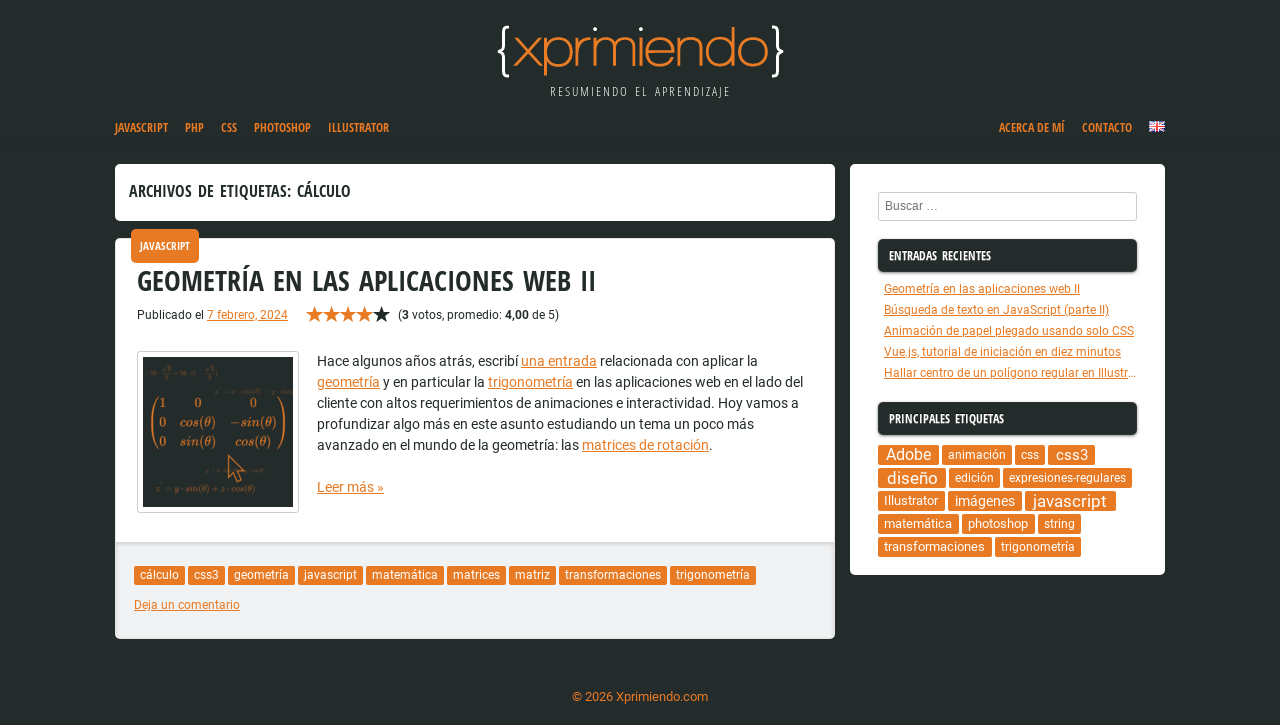

--- FILE ---
content_type: text/html; charset=UTF-8
request_url: https://xprimiendo.com/tag/calculo/
body_size: 10049
content:
<!DOCTYPE html>
<html lang="es-ES">

<head>
<meta charset="UTF-8" />
<meta name="viewport" content="width=device-width" />
<title>Archivo de Etiquetas: cálculo - Xprimiendo</title>
<link rel="profile" href="//gmpg.org/xfn/11" />
<link rel="pingback" href="https://xprimiendo.com/xmlrpc.php" />


        <!--noptimize-->
        <script type = "text/javascript">

            // 
            // Get screen dimensions, device pixel ration and set in a cookie.
            // 
            
                            var screen_width = screen.width;
            
            var devicePixelRatio = window.devicePixelRatio ? window.devicePixelRatio : 1;

            document.cookie = 'resolution=' + screen_width + ',' + devicePixelRatio + '; SameSite=Strict; path=/';

        </script> 
        <!--/noptimize--> <meta name='robots' content='index, follow, max-image-preview:large, max-snippet:-1, max-video-preview:-1' />

	<!-- This site is optimized with the Yoast SEO plugin v20.11 - https://yoast.com/wordpress/plugins/seo/ -->
	<title>Archivo de Etiquetas: cálculo - Xprimiendo</title>
	<link rel="canonical" href="https://xprimiendo.com/tag/calculo/" />
	<meta property="og:locale" content="es_ES" />
	<meta property="og:type" content="article" />
	<meta property="og:title" content="Archivo de Etiquetas: cálculo - Xprimiendo" />
	<meta property="og:url" content="https://xprimiendo.com/tag/calculo/" />
	<meta property="og:site_name" content="Xprimiendo" />
	<meta name="twitter:card" content="summary_large_image" />
	<meta name="twitter:site" content="@elchininet" />
	<script type="application/ld+json" class="yoast-schema-graph">{"@context":"https://schema.org","@graph":[{"@type":"CollectionPage","@id":"https://xprimiendo.com/tag/calculo/","url":"https://xprimiendo.com/tag/calculo/","name":"Archivo de Etiquetas: cálculo - Xprimiendo","isPartOf":{"@id":"https://xprimiendo.com/#website"},"primaryImageOfPage":{"@id":"https://xprimiendo.com/tag/calculo/#primaryimage"},"image":{"@id":"https://xprimiendo.com/tag/calculo/#primaryimage"},"thumbnailUrl":"https://xprimiendo.com/wp-content/uploads/2024/02/twitter.png","breadcrumb":{"@id":"https://xprimiendo.com/tag/calculo/#breadcrumb"},"inLanguage":"es"},{"@type":"ImageObject","inLanguage":"es","@id":"https://xprimiendo.com/tag/calculo/#primaryimage","url":"https://xprimiendo.com/wp-content/uploads/2024/02/twitter.png","contentUrl":"https://xprimiendo.com/wp-content/uploads/2024/02/twitter.png","width":512,"height":512},{"@type":"BreadcrumbList","@id":"https://xprimiendo.com/tag/calculo/#breadcrumb","itemListElement":[{"@type":"ListItem","position":1,"name":"Inicio","item":"https://xprimiendo.com/"},{"@type":"ListItem","position":2,"name":"cálculo"}]},{"@type":"WebSite","@id":"https://xprimiendo.com/#website","url":"https://xprimiendo.com/","name":"Xprimiendo","description":"Resumiendo el aprendizaje","publisher":{"@id":"https://xprimiendo.com/#/schema/person/4108c99a6c176892aadc14a3ba761622"},"potentialAction":[{"@type":"SearchAction","target":{"@type":"EntryPoint","urlTemplate":"https://xprimiendo.com/?s={search_term_string}"},"query-input":"required name=search_term_string"}],"inLanguage":"es"},{"@type":["Person","Organization"],"@id":"https://xprimiendo.com/#/schema/person/4108c99a6c176892aadc14a3ba761622","name":"elchininet","image":{"@type":"ImageObject","inLanguage":"es","@id":"https://xprimiendo.com/#/schema/person/image/","url":"https://xprimiendo.com/wp-content/uploads/2015/12/pinceles-artisticos-thumbnail.png","contentUrl":"https://xprimiendo.com/wp-content/uploads/2015/12/pinceles-artisticos-thumbnail.png","width":400,"height":400,"caption":"elchininet"},"logo":{"@id":"https://xprimiendo.com/#/schema/person/image/"},"sameAs":["http://xprimiendo.com","https://www.instagram.com/elchininet","https://twitter.com/elchininet"]}]}</script>
	<!-- / Yoast SEO plugin. -->


<link rel='dns-prefetch' href='//static.addtoany.com' />
<link rel='dns-prefetch' href='//www.googletagmanager.com' />
<link rel="alternate" type="application/rss+xml" title="Xprimiendo &raquo; Feed" href="https://xprimiendo.com/feed/" />
<link rel="alternate" type="application/rss+xml" title="Xprimiendo &raquo; Feed de los comentarios" href="https://xprimiendo.com/comments/feed/" />
<link rel="alternate" type="application/rss+xml" title="Xprimiendo &raquo; Etiqueta cálculo del feed" href="https://xprimiendo.com/tag/calculo/feed/" />
<link rel='stylesheet' id='wp-block-library-css' href='https://xprimiendo.com/wp-includes/css/dist/block-library/style.min.css?ver=6.4.7' type='text/css' media='all' />
<link rel='stylesheet' id='prismatic-blocks-css' href='https://xprimiendo.com/wp-content/plugins/prismatic/css/styles-blocks.css?ver=6.4.7' type='text/css' media='all' />
<style id='classic-theme-styles-inline-css' type='text/css'>
/*! This file is auto-generated */
.wp-block-button__link{color:#fff;background-color:#32373c;border-radius:9999px;box-shadow:none;text-decoration:none;padding:calc(.667em + 2px) calc(1.333em + 2px);font-size:1.125em}.wp-block-file__button{background:#32373c;color:#fff;text-decoration:none}
</style>
<style id='global-styles-inline-css' type='text/css'>
body{--wp--preset--color--black: #000000;--wp--preset--color--cyan-bluish-gray: #abb8c3;--wp--preset--color--white: #ffffff;--wp--preset--color--pale-pink: #f78da7;--wp--preset--color--vivid-red: #cf2e2e;--wp--preset--color--luminous-vivid-orange: #ff6900;--wp--preset--color--luminous-vivid-amber: #fcb900;--wp--preset--color--light-green-cyan: #7bdcb5;--wp--preset--color--vivid-green-cyan: #00d084;--wp--preset--color--pale-cyan-blue: #8ed1fc;--wp--preset--color--vivid-cyan-blue: #0693e3;--wp--preset--color--vivid-purple: #9b51e0;--wp--preset--gradient--vivid-cyan-blue-to-vivid-purple: linear-gradient(135deg,rgba(6,147,227,1) 0%,rgb(155,81,224) 100%);--wp--preset--gradient--light-green-cyan-to-vivid-green-cyan: linear-gradient(135deg,rgb(122,220,180) 0%,rgb(0,208,130) 100%);--wp--preset--gradient--luminous-vivid-amber-to-luminous-vivid-orange: linear-gradient(135deg,rgba(252,185,0,1) 0%,rgba(255,105,0,1) 100%);--wp--preset--gradient--luminous-vivid-orange-to-vivid-red: linear-gradient(135deg,rgba(255,105,0,1) 0%,rgb(207,46,46) 100%);--wp--preset--gradient--very-light-gray-to-cyan-bluish-gray: linear-gradient(135deg,rgb(238,238,238) 0%,rgb(169,184,195) 100%);--wp--preset--gradient--cool-to-warm-spectrum: linear-gradient(135deg,rgb(74,234,220) 0%,rgb(151,120,209) 20%,rgb(207,42,186) 40%,rgb(238,44,130) 60%,rgb(251,105,98) 80%,rgb(254,248,76) 100%);--wp--preset--gradient--blush-light-purple: linear-gradient(135deg,rgb(255,206,236) 0%,rgb(152,150,240) 100%);--wp--preset--gradient--blush-bordeaux: linear-gradient(135deg,rgb(254,205,165) 0%,rgb(254,45,45) 50%,rgb(107,0,62) 100%);--wp--preset--gradient--luminous-dusk: linear-gradient(135deg,rgb(255,203,112) 0%,rgb(199,81,192) 50%,rgb(65,88,208) 100%);--wp--preset--gradient--pale-ocean: linear-gradient(135deg,rgb(255,245,203) 0%,rgb(182,227,212) 50%,rgb(51,167,181) 100%);--wp--preset--gradient--electric-grass: linear-gradient(135deg,rgb(202,248,128) 0%,rgb(113,206,126) 100%);--wp--preset--gradient--midnight: linear-gradient(135deg,rgb(2,3,129) 0%,rgb(40,116,252) 100%);--wp--preset--font-size--small: 13px;--wp--preset--font-size--medium: 20px;--wp--preset--font-size--large: 36px;--wp--preset--font-size--x-large: 42px;--wp--preset--spacing--20: 0.44rem;--wp--preset--spacing--30: 0.67rem;--wp--preset--spacing--40: 1rem;--wp--preset--spacing--50: 1.5rem;--wp--preset--spacing--60: 2.25rem;--wp--preset--spacing--70: 3.38rem;--wp--preset--spacing--80: 5.06rem;--wp--preset--shadow--natural: 6px 6px 9px rgba(0, 0, 0, 0.2);--wp--preset--shadow--deep: 12px 12px 50px rgba(0, 0, 0, 0.4);--wp--preset--shadow--sharp: 6px 6px 0px rgba(0, 0, 0, 0.2);--wp--preset--shadow--outlined: 6px 6px 0px -3px rgba(255, 255, 255, 1), 6px 6px rgba(0, 0, 0, 1);--wp--preset--shadow--crisp: 6px 6px 0px rgba(0, 0, 0, 1);}:where(.is-layout-flex){gap: 0.5em;}:where(.is-layout-grid){gap: 0.5em;}body .is-layout-flow > .alignleft{float: left;margin-inline-start: 0;margin-inline-end: 2em;}body .is-layout-flow > .alignright{float: right;margin-inline-start: 2em;margin-inline-end: 0;}body .is-layout-flow > .aligncenter{margin-left: auto !important;margin-right: auto !important;}body .is-layout-constrained > .alignleft{float: left;margin-inline-start: 0;margin-inline-end: 2em;}body .is-layout-constrained > .alignright{float: right;margin-inline-start: 2em;margin-inline-end: 0;}body .is-layout-constrained > .aligncenter{margin-left: auto !important;margin-right: auto !important;}body .is-layout-constrained > :where(:not(.alignleft):not(.alignright):not(.alignfull)){max-width: var(--wp--style--global--content-size);margin-left: auto !important;margin-right: auto !important;}body .is-layout-constrained > .alignwide{max-width: var(--wp--style--global--wide-size);}body .is-layout-flex{display: flex;}body .is-layout-flex{flex-wrap: wrap;align-items: center;}body .is-layout-flex > *{margin: 0;}body .is-layout-grid{display: grid;}body .is-layout-grid > *{margin: 0;}:where(.wp-block-columns.is-layout-flex){gap: 2em;}:where(.wp-block-columns.is-layout-grid){gap: 2em;}:where(.wp-block-post-template.is-layout-flex){gap: 1.25em;}:where(.wp-block-post-template.is-layout-grid){gap: 1.25em;}.has-black-color{color: var(--wp--preset--color--black) !important;}.has-cyan-bluish-gray-color{color: var(--wp--preset--color--cyan-bluish-gray) !important;}.has-white-color{color: var(--wp--preset--color--white) !important;}.has-pale-pink-color{color: var(--wp--preset--color--pale-pink) !important;}.has-vivid-red-color{color: var(--wp--preset--color--vivid-red) !important;}.has-luminous-vivid-orange-color{color: var(--wp--preset--color--luminous-vivid-orange) !important;}.has-luminous-vivid-amber-color{color: var(--wp--preset--color--luminous-vivid-amber) !important;}.has-light-green-cyan-color{color: var(--wp--preset--color--light-green-cyan) !important;}.has-vivid-green-cyan-color{color: var(--wp--preset--color--vivid-green-cyan) !important;}.has-pale-cyan-blue-color{color: var(--wp--preset--color--pale-cyan-blue) !important;}.has-vivid-cyan-blue-color{color: var(--wp--preset--color--vivid-cyan-blue) !important;}.has-vivid-purple-color{color: var(--wp--preset--color--vivid-purple) !important;}.has-black-background-color{background-color: var(--wp--preset--color--black) !important;}.has-cyan-bluish-gray-background-color{background-color: var(--wp--preset--color--cyan-bluish-gray) !important;}.has-white-background-color{background-color: var(--wp--preset--color--white) !important;}.has-pale-pink-background-color{background-color: var(--wp--preset--color--pale-pink) !important;}.has-vivid-red-background-color{background-color: var(--wp--preset--color--vivid-red) !important;}.has-luminous-vivid-orange-background-color{background-color: var(--wp--preset--color--luminous-vivid-orange) !important;}.has-luminous-vivid-amber-background-color{background-color: var(--wp--preset--color--luminous-vivid-amber) !important;}.has-light-green-cyan-background-color{background-color: var(--wp--preset--color--light-green-cyan) !important;}.has-vivid-green-cyan-background-color{background-color: var(--wp--preset--color--vivid-green-cyan) !important;}.has-pale-cyan-blue-background-color{background-color: var(--wp--preset--color--pale-cyan-blue) !important;}.has-vivid-cyan-blue-background-color{background-color: var(--wp--preset--color--vivid-cyan-blue) !important;}.has-vivid-purple-background-color{background-color: var(--wp--preset--color--vivid-purple) !important;}.has-black-border-color{border-color: var(--wp--preset--color--black) !important;}.has-cyan-bluish-gray-border-color{border-color: var(--wp--preset--color--cyan-bluish-gray) !important;}.has-white-border-color{border-color: var(--wp--preset--color--white) !important;}.has-pale-pink-border-color{border-color: var(--wp--preset--color--pale-pink) !important;}.has-vivid-red-border-color{border-color: var(--wp--preset--color--vivid-red) !important;}.has-luminous-vivid-orange-border-color{border-color: var(--wp--preset--color--luminous-vivid-orange) !important;}.has-luminous-vivid-amber-border-color{border-color: var(--wp--preset--color--luminous-vivid-amber) !important;}.has-light-green-cyan-border-color{border-color: var(--wp--preset--color--light-green-cyan) !important;}.has-vivid-green-cyan-border-color{border-color: var(--wp--preset--color--vivid-green-cyan) !important;}.has-pale-cyan-blue-border-color{border-color: var(--wp--preset--color--pale-cyan-blue) !important;}.has-vivid-cyan-blue-border-color{border-color: var(--wp--preset--color--vivid-cyan-blue) !important;}.has-vivid-purple-border-color{border-color: var(--wp--preset--color--vivid-purple) !important;}.has-vivid-cyan-blue-to-vivid-purple-gradient-background{background: var(--wp--preset--gradient--vivid-cyan-blue-to-vivid-purple) !important;}.has-light-green-cyan-to-vivid-green-cyan-gradient-background{background: var(--wp--preset--gradient--light-green-cyan-to-vivid-green-cyan) !important;}.has-luminous-vivid-amber-to-luminous-vivid-orange-gradient-background{background: var(--wp--preset--gradient--luminous-vivid-amber-to-luminous-vivid-orange) !important;}.has-luminous-vivid-orange-to-vivid-red-gradient-background{background: var(--wp--preset--gradient--luminous-vivid-orange-to-vivid-red) !important;}.has-very-light-gray-to-cyan-bluish-gray-gradient-background{background: var(--wp--preset--gradient--very-light-gray-to-cyan-bluish-gray) !important;}.has-cool-to-warm-spectrum-gradient-background{background: var(--wp--preset--gradient--cool-to-warm-spectrum) !important;}.has-blush-light-purple-gradient-background{background: var(--wp--preset--gradient--blush-light-purple) !important;}.has-blush-bordeaux-gradient-background{background: var(--wp--preset--gradient--blush-bordeaux) !important;}.has-luminous-dusk-gradient-background{background: var(--wp--preset--gradient--luminous-dusk) !important;}.has-pale-ocean-gradient-background{background: var(--wp--preset--gradient--pale-ocean) !important;}.has-electric-grass-gradient-background{background: var(--wp--preset--gradient--electric-grass) !important;}.has-midnight-gradient-background{background: var(--wp--preset--gradient--midnight) !important;}.has-small-font-size{font-size: var(--wp--preset--font-size--small) !important;}.has-medium-font-size{font-size: var(--wp--preset--font-size--medium) !important;}.has-large-font-size{font-size: var(--wp--preset--font-size--large) !important;}.has-x-large-font-size{font-size: var(--wp--preset--font-size--x-large) !important;}
.wp-block-navigation a:where(:not(.wp-element-button)){color: inherit;}
:where(.wp-block-post-template.is-layout-flex){gap: 1.25em;}:where(.wp-block-post-template.is-layout-grid){gap: 1.25em;}
:where(.wp-block-columns.is-layout-flex){gap: 2em;}:where(.wp-block-columns.is-layout-grid){gap: 2em;}
.wp-block-pullquote{font-size: 1.5em;line-height: 1.6;}
</style>
<link rel='stylesheet' id='contact-form-7-css' href='https://xprimiendo.com/wp-content/plugins/contact-form-7/includes/css/styles.css?ver=5.8.6' type='text/css' media='all' />
<style id='prismatic-custom-inline-css' type='text/css'>
pre.wp-block-prismatic-blocks {
    background: #232B2B !important;
}
</style>
<link rel='stylesheet' id='wp-postratings-css' href='https://xprimiendo.com/wp-content/plugins/wp-postratings/css/postratings-css.css?ver=1.91.1' type='text/css' media='all' />
<link rel='stylesheet' id='parent-style-css' href='https://xprimiendo.com/wp-content/themes/aplos/style.css?ver=6.4.7' type='text/css' media='all' />
<link rel='stylesheet' id='style-css' href='https://xprimiendo.com/wp-content/themes/aplos-child/style.css?ver=6.4.7' type='text/css' media='all' />
<link rel='stylesheet' id='video-js-css' href='https://xprimiendo.com/wp-content/plugins/video-embed-thumbnail-generator/video-js/v7/video-js.min.css?ver=7.21.5' type='text/css' media='all' />
<link rel='stylesheet' id='video-js-kg-skin-css' href='https://xprimiendo.com/wp-content/plugins/video-embed-thumbnail-generator/video-js/v7/kg-video-js-skin.css?ver=4.9.4' type='text/css' media='all' />
<link rel='stylesheet' id='kgvid_video_styles-css' href='https://xprimiendo.com/wp-content/plugins/video-embed-thumbnail-generator/src/public/css/videopack-styles-v7.css?ver=4.9.4' type='text/css' media='all' />
<link rel='stylesheet' id='addtoany-css' href='https://xprimiendo.com/wp-content/plugins/add-to-any/addtoany.min.css?ver=1.16' type='text/css' media='all' />
<script type="text/javascript" id="addtoany-core-js-before">
/* <![CDATA[ */
window.a2a_config=window.a2a_config||{};a2a_config.callbacks=[];a2a_config.overlays=[];a2a_config.templates={};a2a_localize = {
	Share: "Compartir",
	Save: "Guardar",
	Subscribe: "Suscribir",
	Email: "Correo electrónico",
	Bookmark: "Marcador",
	ShowAll: "Mostrar todo",
	ShowLess: "Mostrar menos",
	FindServices: "Encontrar servicio(s)",
	FindAnyServiceToAddTo: "Encuentra al instante cualquier servicio para añadir a",
	PoweredBy: "Funciona con",
	ShareViaEmail: "Compartir por correo electrónico",
	SubscribeViaEmail: "Suscribirse a través de correo electrónico",
	BookmarkInYourBrowser: "Añadir a marcadores de tu navegador",
	BookmarkInstructions: "Presiona «Ctrl+D» o «\u2318+D» para añadir esta página a marcadores",
	AddToYourFavorites: "Añadir a tus favoritos",
	SendFromWebOrProgram: "Enviar desde cualquier dirección o programa de correo electrónico ",
	EmailProgram: "Programa de correo electrónico",
	More: "Más&#8230;",
	ThanksForSharing: "¡Gracias por compartir!",
	ThanksForFollowing: "¡Gracias por seguirnos!"
};
/* ]]> */
</script>
<script type="text/javascript" async src="https://static.addtoany.com/menu/page.js" id="addtoany-core-js"></script>
<script type="text/javascript" src="https://xprimiendo.com/wp-includes/js/jquery/jquery.min.js?ver=3.7.1" id="jquery-core-js"></script>
<script type="text/javascript" src="https://xprimiendo.com/wp-includes/js/jquery/jquery-migrate.min.js?ver=3.4.1" id="jquery-migrate-js"></script>
<script type="text/javascript" async src="https://xprimiendo.com/wp-content/plugins/add-to-any/addtoany.min.js?ver=1.1" id="addtoany-jquery-js"></script>

<!-- Fragmento de código de Google Analytics añadido por Site Kit -->
<script type="text/javascript" src="https://www.googletagmanager.com/gtag/js?id=GT-M6PNK25" id="google_gtagjs-js" async></script>
<script type="text/javascript" id="google_gtagjs-js-after">
/* <![CDATA[ */
window.dataLayer = window.dataLayer || [];function gtag(){dataLayer.push(arguments);}
gtag('set', 'linker', {"domains":["xprimiendo.com"]} );
gtag("js", new Date());
gtag("set", "developer_id.dZTNiMT", true);
gtag("config", "GT-M6PNK25");
/* ]]> */
</script>

<!-- Final del fragmento de código de Google Analytics añadido por Site Kit -->
<link rel="https://api.w.org/" href="https://xprimiendo.com/wp-json/" /><link rel="alternate" type="application/json" href="https://xprimiendo.com/wp-json/wp/v2/tags/352" /><link rel="EditURI" type="application/rsd+xml" title="RSD" href="https://xprimiendo.com/xmlrpc.php?rsd" />
<meta name="generator" content="WordPress 6.4.7" />
<meta name="generator" content="Site Kit by Google 1.119.0" /><link rel="icon" href="https://xprimiendo.com/wp-content/uploads/cropped-favicon-32x32.png" sizes="32x32" />
<link rel="icon" href="https://xprimiendo.com/wp-content/uploads/cropped-favicon-192x192.png" sizes="192x192" />
<link rel="apple-touch-icon" href="https://xprimiendo.com/wp-content/uploads/cropped-favicon-180x180.png" />
<meta name="msapplication-TileImage" content="https://xprimiendo.com/wp-content/uploads/cropped-favicon-270x270.png" />
</head>
 
<body class="archive tag tag-calculo tag-352 twocol">

<div id="page" class="hfeed site">
     <header id="masthead" class="site-header">
        <div class="hgroup">
     		<div class="site-title"><a href="https://xprimiendo.com/" title="Xprimiendo" rel="home"><img src="//xprimiendo.com/wp-content/themes/aplos-child/images/logo.svg" width="293" height="61" alt="xprimiendo-logo" /></a></div>
     		<h2 class="site-description">Resumiendo el aprendizaje</h2>
		</div>
        <div class="burger-menu"><span></span></div>
        <nav class="main-navigation">
            <div class="menu-left"><ul id="menu-menu-principal" class="menu"><li id="menu-item-82" class="menu-item menu-item-type-taxonomy menu-item-object-category menu-item-82"><a href="https://xprimiendo.com/category/javascript/">Javascript</a></li>
<li id="menu-item-199" class="menu-item menu-item-type-taxonomy menu-item-object-category menu-item-199"><a href="https://xprimiendo.com/category/php/">PHP</a></li>
<li id="menu-item-1106" class="menu-item menu-item-type-taxonomy menu-item-object-category menu-item-1106"><a href="https://xprimiendo.com/category/css/">CSS</a></li>
<li id="menu-item-615" class="menu-item menu-item-type-taxonomy menu-item-object-category menu-item-615"><a href="https://xprimiendo.com/category/photoshop/">Photoshop</a></li>
<li id="menu-item-167" class="menu-item menu-item-type-taxonomy menu-item-object-category menu-item-167"><a href="https://xprimiendo.com/category/illustrator/">Illustrator</a></li>
</ul></div><div class="menu-right"><ul id="menu-menu-secundario" class="menu"><li id="menu-item-3218" class="menu-item menu-item-type-post_type menu-item-object-page menu-item-3218"><a href="https://xprimiendo.com/acerca-de-mi/">Acerca de mí</a></li>
<li id="menu-item-3217" class="menu-item menu-item-type-post_type menu-item-object-page menu-item-3217"><a href="https://xprimiendo.com/contacto/">Contacto</a></li>
<li id="menu-item-3237-en" class="lang-item lang-item-155 lang-item-en no-translation lang-item-first menu-item menu-item-type-custom menu-item-object-custom menu-item-3237-en"><a href="https://xprimiendo.com/en/" hreflang="en-GB" lang="en-GB"><img src="[data-uri]" alt="English" width="16" height="11" style="width: 16px; height: 11px;" /></a></li>
</ul></div>        </nav><!-- .site-navigation .main-navigation -->
     </header><!-- #masthead .site-header -->
<div id="main" class="site-main">
<section id="primary" class="content-area">
<div id="content" class="site-content" role="main">


<header class="page-header">
    <h1 class="page-title">
        Archivos de Etiquetas: <span>cálculo</span>    </h1>
    </header><!-- .page-header -->



     
<article id="post-3931" class="post-3931 post type-post status-publish format-standard has-post-thumbnail hentry category-javascript tag-calculo tag-css3 tag-geometria tag-javascript tag-matematica tag-matrices tag-matriz tag-transformaciones tag-trigonometria">
    <div class="post-inner-container">
        <div class='category-tag'><a href="https://xprimiendo.com/category/javascript/" rel="category tag">Javascript</a></div>        <header class="entry-header">
            <h2 class="entry-title"><a href="https://xprimiendo.com/geometria-en-las-aplicaciones-web-ii/" title="Enlace permanente a Geometría en las aplicaciones web II" rel="bookmark">Geometría en las aplicaciones web II</a></h2>
     
                        <div class="entry-meta">
                Publicado el <a href="https://xprimiendo.com/geometria-en-las-aplicaciones-web-ii/" title="1:15 pm" rel="bookmark"><time class="entry-date" datetime="2024-02-07T13:15:44+01:00" pubdate>7 febrero, 2024</time></a><span class="byline"> por <span class="author vcard"><a class="url fn n" href="https://xprimiendo.com/autor/elchininet/" title="Ver todos los artículos por elchininet" rel="author">elchininet</a></span></span>                <div id="post-ratings-3931" class="post-ratings" data-title="¿Has encontrado útil este post? Puntúalo" data-nonce="1ea0363372"><img id="rating_3931_1" src="https://xprimiendo.com/wp-content/plugins/wp-postratings/images/stars_crystal/rating_on.svg" alt="" title="" onmouseover="current_rating(3931, 1, '');" onmouseout="ratings_off(4, 0, 0);" onclick="rate_post();" onkeypress="rate_post();" style="cursor: pointer; border: 0px;" /><img id="rating_3931_2" src="https://xprimiendo.com/wp-content/plugins/wp-postratings/images/stars_crystal/rating_on.svg" alt="" title="" onmouseover="current_rating(3931, 2, '');" onmouseout="ratings_off(4, 0, 0);" onclick="rate_post();" onkeypress="rate_post();" style="cursor: pointer; border: 0px;" /><img id="rating_3931_3" src="https://xprimiendo.com/wp-content/plugins/wp-postratings/images/stars_crystal/rating_on.svg" alt="" title="" onmouseover="current_rating(3931, 3, '');" onmouseout="ratings_off(4, 0, 0);" onclick="rate_post();" onkeypress="rate_post();" style="cursor: pointer; border: 0px;" /><img id="rating_3931_4" src="https://xprimiendo.com/wp-content/plugins/wp-postratings/images/stars_crystal/rating_on.svg" alt="" title="" onmouseover="current_rating(3931, 4, '');" onmouseout="ratings_off(4, 0, 0);" onclick="rate_post();" onkeypress="rate_post();" style="cursor: pointer; border: 0px;" /><img id="rating_3931_5" src="https://xprimiendo.com/wp-content/plugins/wp-postratings/images/stars_crystal/rating_off.svg" alt="" title="" onmouseover="current_rating(3931, 5, '');" onmouseout="ratings_off(4, 0, 0);" onclick="rate_post();" onkeypress="rate_post();" style="cursor: pointer; border: 0px;" /> (<strong>3</strong> votos, promedio: <strong>4,00</strong>  de  5)<br /><span class="post-ratings-text" id="ratings_3931_text"></span></div>            </div><!-- .entry-meta -->
                    </header><!-- .entry-header -->
     
                <div class="entry-content">
            <div class="entry-content-image">
                
                    <a href="https://xprimiendo.com/geometria-en-las-aplicaciones-web-ii/" title="Enlace permanente a Geometría en las aplicaciones web II" rel="bookmark">

                        <img width="150" height="150" src="https://xprimiendo.com/wp-content/uploads/2024/02/twitter-150x150.png" class="home-thumb border left wp-post-image" alt="" decoding="async" srcset="https://xprimiendo.com/wp-content/uploads/2024/02/twitter-150x150.png 150w, https://xprimiendo.com/wp-content/uploads/2024/02/twitter-300x300.png 300w, https://xprimiendo.com/wp-content/uploads/2024/02/twitter.png 512w" sizes="(max-width: 150px) 100vw, 150px" />
                    </a>

                            </div>
            <div class="entry-content-text entry-narrow">
                
<p>Hace algunos años atrás, escribí <a href="https://xprimiendo.com/geometria-en-las-aplicaciones-web/" target="_blank" rel="noreferrer noopener">una entrada</a> relacionada con aplicar la <a href="https://es.wikipedia.org/wiki/Geometr%C3%ADa" target="_blank" rel="noreferrer noopener">geometría</a> y en particular la <a href="https://es.wikipedia.org/wiki/Trigonometr%C3%ADa" target="_blank" rel="noreferrer noopener">trigonometría</a> en las aplicaciones web en el lado del cliente con altos requerimientos de animaciones e interactividad. Hoy vamos a profundizar algo más en este asunto estudiando un tema un poco más avanzado en el mundo de la geometría: las <a href="https://es.wikipedia.org/wiki/Matriz_de_rotaci%C3%B3n" target="_blank" rel="noreferrer noopener">matrices de rotación</a>.</p>



 <a href="https://xprimiendo.com/geometria-en-las-aplicaciones-web-ii/#more-3931" class="more-link">Leer más <span class="meta-nav">&raquo;</span></a><div class="hatom-extra" style="display:none;visibility:hidden;"><span class="entry-title">Geometría en las aplicaciones web II</span> was last modified: <span class="updated"> febrero 7th, 2024</span> by <span class="author vcard"><span class="fn">elchininet</span></span></div>            </div>
                    </div><!-- .entry-content -->
            </div>
 
    <footer class="entry-meta">
         
                            <span class="tag-links">
                    <a href="https://xprimiendo.com/tag/calculo/" rel="tag">cálculo</a> <a href="https://xprimiendo.com/tag/css3/" rel="tag">css3</a> <a href="https://xprimiendo.com/tag/geometria/" rel="tag">geometría</a> <a href="https://xprimiendo.com/tag/javascript/" rel="tag">javascript</a> <a href="https://xprimiendo.com/tag/matematica/" rel="tag">matemática</a> <a href="https://xprimiendo.com/tag/matrices/" rel="tag">matrices</a> <a href="https://xprimiendo.com/tag/matriz/" rel="tag">matriz</a> <a href="https://xprimiendo.com/tag/transformaciones/" rel="tag">transformaciones</a> <a href="https://xprimiendo.com/tag/trigonometria/" rel="tag">trigonometría</a>                </span>
                <br>
                     
                
        <span class="comments-link"><a href="https://xprimiendo.com/geometria-en-las-aplicaciones-web-ii/#respond">Deja un comentario</a></span>
         
            </footer><!-- .entry-meta -->
</article><!-- #post-3931 -->



</div><!-- #content .site-content -->
</section><!-- #primary .content-area -->


<div id="secondary" class="widget-area" role="complementary">
        <aside id="search-2" class="widget widget_search">    <form method="get" id="searchform" action="https://xprimiendo.com/" role="search">
        <label for="s" class="screen-reader-text">Buscar</label>
        <input type="text" class="field fullwidth" name="s" value="" id="s" placeholder="Buscar &hellip;" />
        <input type="submit" class="submit" name="submit" id="searchsubmit" value="Buscar" />
    </form></aside>
		<aside id="recent-posts-2" class="widget widget_recent_entries">
		<h1 class="widget-title">Entradas recientes</h1>
		<ul>
											<li>
					<a href="https://xprimiendo.com/geometria-en-las-aplicaciones-web-ii/">Geometría en las aplicaciones web II</a>
									</li>
											<li>
					<a href="https://xprimiendo.com/busqueda-de-texto-en-javascript-parte-2/">Búsqueda de texto en JavaScript (parte II)</a>
									</li>
											<li>
					<a href="https://xprimiendo.com/animacion-de-papel-plegado-usando-solo-css/">Animación de papel plegado usando solo CSS</a>
									</li>
											<li>
					<a href="https://xprimiendo.com/vue-js-tutorial-iniciacion-10-minutos/">Vue.js, tutorial de iniciación en diez minutos</a>
									</li>
											<li>
					<a href="https://xprimiendo.com/hallar-centro-poligono-illustrator/">Hallar centro de un polígono regular en Illustrator</a>
									</li>
					</ul>

		</aside><aside id="tag_cloud-2" class="widget widget_tag_cloud"><h1 class="widget-title">Principales etiquetas</h1><div class="tagcloud"><a href="https://xprimiendo.com/tag/adobe/" class="tag-cloud-link tag-link-12 tag-link-position-1" style="font-size: 12.166666666667pt;" aria-label="Adobe (11 elementos)">Adobe</a>
<a href="https://xprimiendo.com/tag/animacion/" class="tag-cloud-link tag-link-38 tag-link-position-2" style="font-size: 9pt;" aria-label="animación (4 elementos)">animación</a>
<a href="https://xprimiendo.com/tag/css/" class="tag-cloud-link tag-link-35 tag-link-position-3" style="font-size: 9pt;" aria-label="css (4 elementos)">css</a>
<a href="https://xprimiendo.com/tag/css3/" class="tag-cloud-link tag-link-36 tag-link-position-4" style="font-size: 11.083333333333pt;" aria-label="css3 (8 elementos)">css3</a>
<a href="https://xprimiendo.com/tag/diseno/" class="tag-cloud-link tag-link-10 tag-link-position-5" style="font-size: 12.75pt;" aria-label="diseño (13 elementos)">diseño</a>
<a href="https://xprimiendo.com/tag/edicion/" class="tag-cloud-link tag-link-21 tag-link-position-6" style="font-size: 9pt;" aria-label="edición (4 elementos)">edición</a>
<a href="https://xprimiendo.com/tag/expresiones-regulares/" class="tag-cloud-link tag-link-25 tag-link-position-7" style="font-size: 9pt;" aria-label="expresiones-regulares (4 elementos)">expresiones-regulares</a>
<a href="https://xprimiendo.com/tag/illustrator/" class="tag-cloud-link tag-link-11 tag-link-position-8" style="font-size: 9.6666666666667pt;" aria-label="Illustrator (5 elementos)">Illustrator</a>
<a href="https://xprimiendo.com/tag/imagenes/" class="tag-cloud-link tag-link-18 tag-link-position-9" style="font-size: 10.25pt;" aria-label="imágenes (6 elementos)">imágenes</a>
<a href="https://xprimiendo.com/tag/javascript/" class="tag-cloud-link tag-link-4 tag-link-position-10" style="font-size: 13pt;" aria-label="javascript (14 elementos)">javascript</a>
<a href="https://xprimiendo.com/tag/matematica/" class="tag-cloud-link tag-link-43 tag-link-position-11" style="font-size: 9.6666666666667pt;" aria-label="matemática (5 elementos)">matemática</a>
<a href="https://xprimiendo.com/tag/photoshop/" class="tag-cloud-link tag-link-20 tag-link-position-12" style="font-size: 9.6666666666667pt;" aria-label="photoshop (5 elementos)">photoshop</a>
<a href="https://xprimiendo.com/tag/string/" class="tag-cloud-link tag-link-6 tag-link-position-13" style="font-size: 9pt;" aria-label="string (4 elementos)">string</a>
<a href="https://xprimiendo.com/tag/transformaciones/" class="tag-cloud-link tag-link-40 tag-link-position-14" style="font-size: 9.6666666666667pt;" aria-label="transformaciones (5 elementos)">transformaciones</a>
<a href="https://xprimiendo.com/tag/trigonometria/" class="tag-cloud-link tag-link-48 tag-link-position-15" style="font-size: 9pt;" aria-label="trigonometría (4 elementos)">trigonometría</a></div>
</aside></div><!-- #secondary .widget-area -->

 
</div><!-- #main .site-main -->
 
<footer id="colophon" class="site-footer">
    <div class="site-info">
        © 2026 Xprimiendo.com
    </div>
</footer>
</div>
 
<script type="text/javascript" src="https://xprimiendo.com/wp-content/plugins/contact-form-7/includes/swv/js/index.js?ver=5.8.6" id="swv-js"></script>
<script type="text/javascript" id="contact-form-7-js-extra">
/* <![CDATA[ */
var wpcf7 = {"api":{"root":"https:\/\/xprimiendo.com\/wp-json\/","namespace":"contact-form-7\/v1"}};
/* ]]> */
</script>
<script type="text/javascript" src="https://xprimiendo.com/wp-content/plugins/contact-form-7/includes/js/index.js?ver=5.8.6" id="contact-form-7-js"></script>
<script type="text/javascript" id="wp-postratings-js-extra">
/* <![CDATA[ */
var ratingsL10n = {"plugin_url":"https:\/\/xprimiendo.com\/wp-content\/plugins\/wp-postratings","ajax_url":"https:\/\/xprimiendo.com\/wp-admin\/admin-ajax.php","text_wait":"Por favor, valora solo 1 elemento cada vez.","image":"stars_crystal","image_ext":"svg","max":"5","show_loading":"0","show_fading":"1","custom":"0"};
var ratings_mouseover_image=new Image();ratings_mouseover_image.src="https://xprimiendo.com/wp-content/plugins/wp-postratings/images/stars_crystal/rating_over.svg";;
/* ]]> */
</script>
<script type="text/javascript" src="https://xprimiendo.com/wp-content/plugins/wp-postratings/js/postratings-js.js?ver=1.91.1" id="wp-postratings-js"></script>
<script type="text/javascript" src="https://xprimiendo.com/wp-content/themes/aplos-child/js/scripts.js?ver=20120207" id="navigation-js"></script>
<script type="text/javascript" src="https://www.google.com/recaptcha/api.js?render=6LeydJUUAAAAABM4pyXJYyso_6RnMA2oPi3aN3SY&amp;ver=3.0" id="google-recaptcha-js"></script>
<script type="text/javascript" src="https://xprimiendo.com/wp-includes/js/dist/vendor/wp-polyfill-inert.min.js?ver=3.1.2" id="wp-polyfill-inert-js"></script>
<script type="text/javascript" src="https://xprimiendo.com/wp-includes/js/dist/vendor/regenerator-runtime.min.js?ver=0.14.0" id="regenerator-runtime-js"></script>
<script type="text/javascript" src="https://xprimiendo.com/wp-includes/js/dist/vendor/wp-polyfill.min.js?ver=3.15.0" id="wp-polyfill-js"></script>
<script type="text/javascript" id="wpcf7-recaptcha-js-extra">
/* <![CDATA[ */
var wpcf7_recaptcha = {"sitekey":"6LeydJUUAAAAABM4pyXJYyso_6RnMA2oPi3aN3SY","actions":{"homepage":"homepage","contactform":"contactform"}};
/* ]]> */
</script>
<script type="text/javascript" src="https://xprimiendo.com/wp-content/plugins/contact-form-7/modules/recaptcha/index.js?ver=5.8.6" id="wpcf7-recaptcha-js"></script>
 
</body>
</html>


--- FILE ---
content_type: text/html; charset=utf-8
request_url: https://www.google.com/recaptcha/api2/anchor?ar=1&k=6LeydJUUAAAAABM4pyXJYyso_6RnMA2oPi3aN3SY&co=aHR0cHM6Ly94cHJpbWllbmRvLmNvbTo0NDM.&hl=en&v=PoyoqOPhxBO7pBk68S4YbpHZ&size=invisible&anchor-ms=20000&execute-ms=30000&cb=b9uo168y1120
body_size: 48715
content:
<!DOCTYPE HTML><html dir="ltr" lang="en"><head><meta http-equiv="Content-Type" content="text/html; charset=UTF-8">
<meta http-equiv="X-UA-Compatible" content="IE=edge">
<title>reCAPTCHA</title>
<style type="text/css">
/* cyrillic-ext */
@font-face {
  font-family: 'Roboto';
  font-style: normal;
  font-weight: 400;
  font-stretch: 100%;
  src: url(//fonts.gstatic.com/s/roboto/v48/KFO7CnqEu92Fr1ME7kSn66aGLdTylUAMa3GUBHMdazTgWw.woff2) format('woff2');
  unicode-range: U+0460-052F, U+1C80-1C8A, U+20B4, U+2DE0-2DFF, U+A640-A69F, U+FE2E-FE2F;
}
/* cyrillic */
@font-face {
  font-family: 'Roboto';
  font-style: normal;
  font-weight: 400;
  font-stretch: 100%;
  src: url(//fonts.gstatic.com/s/roboto/v48/KFO7CnqEu92Fr1ME7kSn66aGLdTylUAMa3iUBHMdazTgWw.woff2) format('woff2');
  unicode-range: U+0301, U+0400-045F, U+0490-0491, U+04B0-04B1, U+2116;
}
/* greek-ext */
@font-face {
  font-family: 'Roboto';
  font-style: normal;
  font-weight: 400;
  font-stretch: 100%;
  src: url(//fonts.gstatic.com/s/roboto/v48/KFO7CnqEu92Fr1ME7kSn66aGLdTylUAMa3CUBHMdazTgWw.woff2) format('woff2');
  unicode-range: U+1F00-1FFF;
}
/* greek */
@font-face {
  font-family: 'Roboto';
  font-style: normal;
  font-weight: 400;
  font-stretch: 100%;
  src: url(//fonts.gstatic.com/s/roboto/v48/KFO7CnqEu92Fr1ME7kSn66aGLdTylUAMa3-UBHMdazTgWw.woff2) format('woff2');
  unicode-range: U+0370-0377, U+037A-037F, U+0384-038A, U+038C, U+038E-03A1, U+03A3-03FF;
}
/* math */
@font-face {
  font-family: 'Roboto';
  font-style: normal;
  font-weight: 400;
  font-stretch: 100%;
  src: url(//fonts.gstatic.com/s/roboto/v48/KFO7CnqEu92Fr1ME7kSn66aGLdTylUAMawCUBHMdazTgWw.woff2) format('woff2');
  unicode-range: U+0302-0303, U+0305, U+0307-0308, U+0310, U+0312, U+0315, U+031A, U+0326-0327, U+032C, U+032F-0330, U+0332-0333, U+0338, U+033A, U+0346, U+034D, U+0391-03A1, U+03A3-03A9, U+03B1-03C9, U+03D1, U+03D5-03D6, U+03F0-03F1, U+03F4-03F5, U+2016-2017, U+2034-2038, U+203C, U+2040, U+2043, U+2047, U+2050, U+2057, U+205F, U+2070-2071, U+2074-208E, U+2090-209C, U+20D0-20DC, U+20E1, U+20E5-20EF, U+2100-2112, U+2114-2115, U+2117-2121, U+2123-214F, U+2190, U+2192, U+2194-21AE, U+21B0-21E5, U+21F1-21F2, U+21F4-2211, U+2213-2214, U+2216-22FF, U+2308-230B, U+2310, U+2319, U+231C-2321, U+2336-237A, U+237C, U+2395, U+239B-23B7, U+23D0, U+23DC-23E1, U+2474-2475, U+25AF, U+25B3, U+25B7, U+25BD, U+25C1, U+25CA, U+25CC, U+25FB, U+266D-266F, U+27C0-27FF, U+2900-2AFF, U+2B0E-2B11, U+2B30-2B4C, U+2BFE, U+3030, U+FF5B, U+FF5D, U+1D400-1D7FF, U+1EE00-1EEFF;
}
/* symbols */
@font-face {
  font-family: 'Roboto';
  font-style: normal;
  font-weight: 400;
  font-stretch: 100%;
  src: url(//fonts.gstatic.com/s/roboto/v48/KFO7CnqEu92Fr1ME7kSn66aGLdTylUAMaxKUBHMdazTgWw.woff2) format('woff2');
  unicode-range: U+0001-000C, U+000E-001F, U+007F-009F, U+20DD-20E0, U+20E2-20E4, U+2150-218F, U+2190, U+2192, U+2194-2199, U+21AF, U+21E6-21F0, U+21F3, U+2218-2219, U+2299, U+22C4-22C6, U+2300-243F, U+2440-244A, U+2460-24FF, U+25A0-27BF, U+2800-28FF, U+2921-2922, U+2981, U+29BF, U+29EB, U+2B00-2BFF, U+4DC0-4DFF, U+FFF9-FFFB, U+10140-1018E, U+10190-1019C, U+101A0, U+101D0-101FD, U+102E0-102FB, U+10E60-10E7E, U+1D2C0-1D2D3, U+1D2E0-1D37F, U+1F000-1F0FF, U+1F100-1F1AD, U+1F1E6-1F1FF, U+1F30D-1F30F, U+1F315, U+1F31C, U+1F31E, U+1F320-1F32C, U+1F336, U+1F378, U+1F37D, U+1F382, U+1F393-1F39F, U+1F3A7-1F3A8, U+1F3AC-1F3AF, U+1F3C2, U+1F3C4-1F3C6, U+1F3CA-1F3CE, U+1F3D4-1F3E0, U+1F3ED, U+1F3F1-1F3F3, U+1F3F5-1F3F7, U+1F408, U+1F415, U+1F41F, U+1F426, U+1F43F, U+1F441-1F442, U+1F444, U+1F446-1F449, U+1F44C-1F44E, U+1F453, U+1F46A, U+1F47D, U+1F4A3, U+1F4B0, U+1F4B3, U+1F4B9, U+1F4BB, U+1F4BF, U+1F4C8-1F4CB, U+1F4D6, U+1F4DA, U+1F4DF, U+1F4E3-1F4E6, U+1F4EA-1F4ED, U+1F4F7, U+1F4F9-1F4FB, U+1F4FD-1F4FE, U+1F503, U+1F507-1F50B, U+1F50D, U+1F512-1F513, U+1F53E-1F54A, U+1F54F-1F5FA, U+1F610, U+1F650-1F67F, U+1F687, U+1F68D, U+1F691, U+1F694, U+1F698, U+1F6AD, U+1F6B2, U+1F6B9-1F6BA, U+1F6BC, U+1F6C6-1F6CF, U+1F6D3-1F6D7, U+1F6E0-1F6EA, U+1F6F0-1F6F3, U+1F6F7-1F6FC, U+1F700-1F7FF, U+1F800-1F80B, U+1F810-1F847, U+1F850-1F859, U+1F860-1F887, U+1F890-1F8AD, U+1F8B0-1F8BB, U+1F8C0-1F8C1, U+1F900-1F90B, U+1F93B, U+1F946, U+1F984, U+1F996, U+1F9E9, U+1FA00-1FA6F, U+1FA70-1FA7C, U+1FA80-1FA89, U+1FA8F-1FAC6, U+1FACE-1FADC, U+1FADF-1FAE9, U+1FAF0-1FAF8, U+1FB00-1FBFF;
}
/* vietnamese */
@font-face {
  font-family: 'Roboto';
  font-style: normal;
  font-weight: 400;
  font-stretch: 100%;
  src: url(//fonts.gstatic.com/s/roboto/v48/KFO7CnqEu92Fr1ME7kSn66aGLdTylUAMa3OUBHMdazTgWw.woff2) format('woff2');
  unicode-range: U+0102-0103, U+0110-0111, U+0128-0129, U+0168-0169, U+01A0-01A1, U+01AF-01B0, U+0300-0301, U+0303-0304, U+0308-0309, U+0323, U+0329, U+1EA0-1EF9, U+20AB;
}
/* latin-ext */
@font-face {
  font-family: 'Roboto';
  font-style: normal;
  font-weight: 400;
  font-stretch: 100%;
  src: url(//fonts.gstatic.com/s/roboto/v48/KFO7CnqEu92Fr1ME7kSn66aGLdTylUAMa3KUBHMdazTgWw.woff2) format('woff2');
  unicode-range: U+0100-02BA, U+02BD-02C5, U+02C7-02CC, U+02CE-02D7, U+02DD-02FF, U+0304, U+0308, U+0329, U+1D00-1DBF, U+1E00-1E9F, U+1EF2-1EFF, U+2020, U+20A0-20AB, U+20AD-20C0, U+2113, U+2C60-2C7F, U+A720-A7FF;
}
/* latin */
@font-face {
  font-family: 'Roboto';
  font-style: normal;
  font-weight: 400;
  font-stretch: 100%;
  src: url(//fonts.gstatic.com/s/roboto/v48/KFO7CnqEu92Fr1ME7kSn66aGLdTylUAMa3yUBHMdazQ.woff2) format('woff2');
  unicode-range: U+0000-00FF, U+0131, U+0152-0153, U+02BB-02BC, U+02C6, U+02DA, U+02DC, U+0304, U+0308, U+0329, U+2000-206F, U+20AC, U+2122, U+2191, U+2193, U+2212, U+2215, U+FEFF, U+FFFD;
}
/* cyrillic-ext */
@font-face {
  font-family: 'Roboto';
  font-style: normal;
  font-weight: 500;
  font-stretch: 100%;
  src: url(//fonts.gstatic.com/s/roboto/v48/KFO7CnqEu92Fr1ME7kSn66aGLdTylUAMa3GUBHMdazTgWw.woff2) format('woff2');
  unicode-range: U+0460-052F, U+1C80-1C8A, U+20B4, U+2DE0-2DFF, U+A640-A69F, U+FE2E-FE2F;
}
/* cyrillic */
@font-face {
  font-family: 'Roboto';
  font-style: normal;
  font-weight: 500;
  font-stretch: 100%;
  src: url(//fonts.gstatic.com/s/roboto/v48/KFO7CnqEu92Fr1ME7kSn66aGLdTylUAMa3iUBHMdazTgWw.woff2) format('woff2');
  unicode-range: U+0301, U+0400-045F, U+0490-0491, U+04B0-04B1, U+2116;
}
/* greek-ext */
@font-face {
  font-family: 'Roboto';
  font-style: normal;
  font-weight: 500;
  font-stretch: 100%;
  src: url(//fonts.gstatic.com/s/roboto/v48/KFO7CnqEu92Fr1ME7kSn66aGLdTylUAMa3CUBHMdazTgWw.woff2) format('woff2');
  unicode-range: U+1F00-1FFF;
}
/* greek */
@font-face {
  font-family: 'Roboto';
  font-style: normal;
  font-weight: 500;
  font-stretch: 100%;
  src: url(//fonts.gstatic.com/s/roboto/v48/KFO7CnqEu92Fr1ME7kSn66aGLdTylUAMa3-UBHMdazTgWw.woff2) format('woff2');
  unicode-range: U+0370-0377, U+037A-037F, U+0384-038A, U+038C, U+038E-03A1, U+03A3-03FF;
}
/* math */
@font-face {
  font-family: 'Roboto';
  font-style: normal;
  font-weight: 500;
  font-stretch: 100%;
  src: url(//fonts.gstatic.com/s/roboto/v48/KFO7CnqEu92Fr1ME7kSn66aGLdTylUAMawCUBHMdazTgWw.woff2) format('woff2');
  unicode-range: U+0302-0303, U+0305, U+0307-0308, U+0310, U+0312, U+0315, U+031A, U+0326-0327, U+032C, U+032F-0330, U+0332-0333, U+0338, U+033A, U+0346, U+034D, U+0391-03A1, U+03A3-03A9, U+03B1-03C9, U+03D1, U+03D5-03D6, U+03F0-03F1, U+03F4-03F5, U+2016-2017, U+2034-2038, U+203C, U+2040, U+2043, U+2047, U+2050, U+2057, U+205F, U+2070-2071, U+2074-208E, U+2090-209C, U+20D0-20DC, U+20E1, U+20E5-20EF, U+2100-2112, U+2114-2115, U+2117-2121, U+2123-214F, U+2190, U+2192, U+2194-21AE, U+21B0-21E5, U+21F1-21F2, U+21F4-2211, U+2213-2214, U+2216-22FF, U+2308-230B, U+2310, U+2319, U+231C-2321, U+2336-237A, U+237C, U+2395, U+239B-23B7, U+23D0, U+23DC-23E1, U+2474-2475, U+25AF, U+25B3, U+25B7, U+25BD, U+25C1, U+25CA, U+25CC, U+25FB, U+266D-266F, U+27C0-27FF, U+2900-2AFF, U+2B0E-2B11, U+2B30-2B4C, U+2BFE, U+3030, U+FF5B, U+FF5D, U+1D400-1D7FF, U+1EE00-1EEFF;
}
/* symbols */
@font-face {
  font-family: 'Roboto';
  font-style: normal;
  font-weight: 500;
  font-stretch: 100%;
  src: url(//fonts.gstatic.com/s/roboto/v48/KFO7CnqEu92Fr1ME7kSn66aGLdTylUAMaxKUBHMdazTgWw.woff2) format('woff2');
  unicode-range: U+0001-000C, U+000E-001F, U+007F-009F, U+20DD-20E0, U+20E2-20E4, U+2150-218F, U+2190, U+2192, U+2194-2199, U+21AF, U+21E6-21F0, U+21F3, U+2218-2219, U+2299, U+22C4-22C6, U+2300-243F, U+2440-244A, U+2460-24FF, U+25A0-27BF, U+2800-28FF, U+2921-2922, U+2981, U+29BF, U+29EB, U+2B00-2BFF, U+4DC0-4DFF, U+FFF9-FFFB, U+10140-1018E, U+10190-1019C, U+101A0, U+101D0-101FD, U+102E0-102FB, U+10E60-10E7E, U+1D2C0-1D2D3, U+1D2E0-1D37F, U+1F000-1F0FF, U+1F100-1F1AD, U+1F1E6-1F1FF, U+1F30D-1F30F, U+1F315, U+1F31C, U+1F31E, U+1F320-1F32C, U+1F336, U+1F378, U+1F37D, U+1F382, U+1F393-1F39F, U+1F3A7-1F3A8, U+1F3AC-1F3AF, U+1F3C2, U+1F3C4-1F3C6, U+1F3CA-1F3CE, U+1F3D4-1F3E0, U+1F3ED, U+1F3F1-1F3F3, U+1F3F5-1F3F7, U+1F408, U+1F415, U+1F41F, U+1F426, U+1F43F, U+1F441-1F442, U+1F444, U+1F446-1F449, U+1F44C-1F44E, U+1F453, U+1F46A, U+1F47D, U+1F4A3, U+1F4B0, U+1F4B3, U+1F4B9, U+1F4BB, U+1F4BF, U+1F4C8-1F4CB, U+1F4D6, U+1F4DA, U+1F4DF, U+1F4E3-1F4E6, U+1F4EA-1F4ED, U+1F4F7, U+1F4F9-1F4FB, U+1F4FD-1F4FE, U+1F503, U+1F507-1F50B, U+1F50D, U+1F512-1F513, U+1F53E-1F54A, U+1F54F-1F5FA, U+1F610, U+1F650-1F67F, U+1F687, U+1F68D, U+1F691, U+1F694, U+1F698, U+1F6AD, U+1F6B2, U+1F6B9-1F6BA, U+1F6BC, U+1F6C6-1F6CF, U+1F6D3-1F6D7, U+1F6E0-1F6EA, U+1F6F0-1F6F3, U+1F6F7-1F6FC, U+1F700-1F7FF, U+1F800-1F80B, U+1F810-1F847, U+1F850-1F859, U+1F860-1F887, U+1F890-1F8AD, U+1F8B0-1F8BB, U+1F8C0-1F8C1, U+1F900-1F90B, U+1F93B, U+1F946, U+1F984, U+1F996, U+1F9E9, U+1FA00-1FA6F, U+1FA70-1FA7C, U+1FA80-1FA89, U+1FA8F-1FAC6, U+1FACE-1FADC, U+1FADF-1FAE9, U+1FAF0-1FAF8, U+1FB00-1FBFF;
}
/* vietnamese */
@font-face {
  font-family: 'Roboto';
  font-style: normal;
  font-weight: 500;
  font-stretch: 100%;
  src: url(//fonts.gstatic.com/s/roboto/v48/KFO7CnqEu92Fr1ME7kSn66aGLdTylUAMa3OUBHMdazTgWw.woff2) format('woff2');
  unicode-range: U+0102-0103, U+0110-0111, U+0128-0129, U+0168-0169, U+01A0-01A1, U+01AF-01B0, U+0300-0301, U+0303-0304, U+0308-0309, U+0323, U+0329, U+1EA0-1EF9, U+20AB;
}
/* latin-ext */
@font-face {
  font-family: 'Roboto';
  font-style: normal;
  font-weight: 500;
  font-stretch: 100%;
  src: url(//fonts.gstatic.com/s/roboto/v48/KFO7CnqEu92Fr1ME7kSn66aGLdTylUAMa3KUBHMdazTgWw.woff2) format('woff2');
  unicode-range: U+0100-02BA, U+02BD-02C5, U+02C7-02CC, U+02CE-02D7, U+02DD-02FF, U+0304, U+0308, U+0329, U+1D00-1DBF, U+1E00-1E9F, U+1EF2-1EFF, U+2020, U+20A0-20AB, U+20AD-20C0, U+2113, U+2C60-2C7F, U+A720-A7FF;
}
/* latin */
@font-face {
  font-family: 'Roboto';
  font-style: normal;
  font-weight: 500;
  font-stretch: 100%;
  src: url(//fonts.gstatic.com/s/roboto/v48/KFO7CnqEu92Fr1ME7kSn66aGLdTylUAMa3yUBHMdazQ.woff2) format('woff2');
  unicode-range: U+0000-00FF, U+0131, U+0152-0153, U+02BB-02BC, U+02C6, U+02DA, U+02DC, U+0304, U+0308, U+0329, U+2000-206F, U+20AC, U+2122, U+2191, U+2193, U+2212, U+2215, U+FEFF, U+FFFD;
}
/* cyrillic-ext */
@font-face {
  font-family: 'Roboto';
  font-style: normal;
  font-weight: 900;
  font-stretch: 100%;
  src: url(//fonts.gstatic.com/s/roboto/v48/KFO7CnqEu92Fr1ME7kSn66aGLdTylUAMa3GUBHMdazTgWw.woff2) format('woff2');
  unicode-range: U+0460-052F, U+1C80-1C8A, U+20B4, U+2DE0-2DFF, U+A640-A69F, U+FE2E-FE2F;
}
/* cyrillic */
@font-face {
  font-family: 'Roboto';
  font-style: normal;
  font-weight: 900;
  font-stretch: 100%;
  src: url(//fonts.gstatic.com/s/roboto/v48/KFO7CnqEu92Fr1ME7kSn66aGLdTylUAMa3iUBHMdazTgWw.woff2) format('woff2');
  unicode-range: U+0301, U+0400-045F, U+0490-0491, U+04B0-04B1, U+2116;
}
/* greek-ext */
@font-face {
  font-family: 'Roboto';
  font-style: normal;
  font-weight: 900;
  font-stretch: 100%;
  src: url(//fonts.gstatic.com/s/roboto/v48/KFO7CnqEu92Fr1ME7kSn66aGLdTylUAMa3CUBHMdazTgWw.woff2) format('woff2');
  unicode-range: U+1F00-1FFF;
}
/* greek */
@font-face {
  font-family: 'Roboto';
  font-style: normal;
  font-weight: 900;
  font-stretch: 100%;
  src: url(//fonts.gstatic.com/s/roboto/v48/KFO7CnqEu92Fr1ME7kSn66aGLdTylUAMa3-UBHMdazTgWw.woff2) format('woff2');
  unicode-range: U+0370-0377, U+037A-037F, U+0384-038A, U+038C, U+038E-03A1, U+03A3-03FF;
}
/* math */
@font-face {
  font-family: 'Roboto';
  font-style: normal;
  font-weight: 900;
  font-stretch: 100%;
  src: url(//fonts.gstatic.com/s/roboto/v48/KFO7CnqEu92Fr1ME7kSn66aGLdTylUAMawCUBHMdazTgWw.woff2) format('woff2');
  unicode-range: U+0302-0303, U+0305, U+0307-0308, U+0310, U+0312, U+0315, U+031A, U+0326-0327, U+032C, U+032F-0330, U+0332-0333, U+0338, U+033A, U+0346, U+034D, U+0391-03A1, U+03A3-03A9, U+03B1-03C9, U+03D1, U+03D5-03D6, U+03F0-03F1, U+03F4-03F5, U+2016-2017, U+2034-2038, U+203C, U+2040, U+2043, U+2047, U+2050, U+2057, U+205F, U+2070-2071, U+2074-208E, U+2090-209C, U+20D0-20DC, U+20E1, U+20E5-20EF, U+2100-2112, U+2114-2115, U+2117-2121, U+2123-214F, U+2190, U+2192, U+2194-21AE, U+21B0-21E5, U+21F1-21F2, U+21F4-2211, U+2213-2214, U+2216-22FF, U+2308-230B, U+2310, U+2319, U+231C-2321, U+2336-237A, U+237C, U+2395, U+239B-23B7, U+23D0, U+23DC-23E1, U+2474-2475, U+25AF, U+25B3, U+25B7, U+25BD, U+25C1, U+25CA, U+25CC, U+25FB, U+266D-266F, U+27C0-27FF, U+2900-2AFF, U+2B0E-2B11, U+2B30-2B4C, U+2BFE, U+3030, U+FF5B, U+FF5D, U+1D400-1D7FF, U+1EE00-1EEFF;
}
/* symbols */
@font-face {
  font-family: 'Roboto';
  font-style: normal;
  font-weight: 900;
  font-stretch: 100%;
  src: url(//fonts.gstatic.com/s/roboto/v48/KFO7CnqEu92Fr1ME7kSn66aGLdTylUAMaxKUBHMdazTgWw.woff2) format('woff2');
  unicode-range: U+0001-000C, U+000E-001F, U+007F-009F, U+20DD-20E0, U+20E2-20E4, U+2150-218F, U+2190, U+2192, U+2194-2199, U+21AF, U+21E6-21F0, U+21F3, U+2218-2219, U+2299, U+22C4-22C6, U+2300-243F, U+2440-244A, U+2460-24FF, U+25A0-27BF, U+2800-28FF, U+2921-2922, U+2981, U+29BF, U+29EB, U+2B00-2BFF, U+4DC0-4DFF, U+FFF9-FFFB, U+10140-1018E, U+10190-1019C, U+101A0, U+101D0-101FD, U+102E0-102FB, U+10E60-10E7E, U+1D2C0-1D2D3, U+1D2E0-1D37F, U+1F000-1F0FF, U+1F100-1F1AD, U+1F1E6-1F1FF, U+1F30D-1F30F, U+1F315, U+1F31C, U+1F31E, U+1F320-1F32C, U+1F336, U+1F378, U+1F37D, U+1F382, U+1F393-1F39F, U+1F3A7-1F3A8, U+1F3AC-1F3AF, U+1F3C2, U+1F3C4-1F3C6, U+1F3CA-1F3CE, U+1F3D4-1F3E0, U+1F3ED, U+1F3F1-1F3F3, U+1F3F5-1F3F7, U+1F408, U+1F415, U+1F41F, U+1F426, U+1F43F, U+1F441-1F442, U+1F444, U+1F446-1F449, U+1F44C-1F44E, U+1F453, U+1F46A, U+1F47D, U+1F4A3, U+1F4B0, U+1F4B3, U+1F4B9, U+1F4BB, U+1F4BF, U+1F4C8-1F4CB, U+1F4D6, U+1F4DA, U+1F4DF, U+1F4E3-1F4E6, U+1F4EA-1F4ED, U+1F4F7, U+1F4F9-1F4FB, U+1F4FD-1F4FE, U+1F503, U+1F507-1F50B, U+1F50D, U+1F512-1F513, U+1F53E-1F54A, U+1F54F-1F5FA, U+1F610, U+1F650-1F67F, U+1F687, U+1F68D, U+1F691, U+1F694, U+1F698, U+1F6AD, U+1F6B2, U+1F6B9-1F6BA, U+1F6BC, U+1F6C6-1F6CF, U+1F6D3-1F6D7, U+1F6E0-1F6EA, U+1F6F0-1F6F3, U+1F6F7-1F6FC, U+1F700-1F7FF, U+1F800-1F80B, U+1F810-1F847, U+1F850-1F859, U+1F860-1F887, U+1F890-1F8AD, U+1F8B0-1F8BB, U+1F8C0-1F8C1, U+1F900-1F90B, U+1F93B, U+1F946, U+1F984, U+1F996, U+1F9E9, U+1FA00-1FA6F, U+1FA70-1FA7C, U+1FA80-1FA89, U+1FA8F-1FAC6, U+1FACE-1FADC, U+1FADF-1FAE9, U+1FAF0-1FAF8, U+1FB00-1FBFF;
}
/* vietnamese */
@font-face {
  font-family: 'Roboto';
  font-style: normal;
  font-weight: 900;
  font-stretch: 100%;
  src: url(//fonts.gstatic.com/s/roboto/v48/KFO7CnqEu92Fr1ME7kSn66aGLdTylUAMa3OUBHMdazTgWw.woff2) format('woff2');
  unicode-range: U+0102-0103, U+0110-0111, U+0128-0129, U+0168-0169, U+01A0-01A1, U+01AF-01B0, U+0300-0301, U+0303-0304, U+0308-0309, U+0323, U+0329, U+1EA0-1EF9, U+20AB;
}
/* latin-ext */
@font-face {
  font-family: 'Roboto';
  font-style: normal;
  font-weight: 900;
  font-stretch: 100%;
  src: url(//fonts.gstatic.com/s/roboto/v48/KFO7CnqEu92Fr1ME7kSn66aGLdTylUAMa3KUBHMdazTgWw.woff2) format('woff2');
  unicode-range: U+0100-02BA, U+02BD-02C5, U+02C7-02CC, U+02CE-02D7, U+02DD-02FF, U+0304, U+0308, U+0329, U+1D00-1DBF, U+1E00-1E9F, U+1EF2-1EFF, U+2020, U+20A0-20AB, U+20AD-20C0, U+2113, U+2C60-2C7F, U+A720-A7FF;
}
/* latin */
@font-face {
  font-family: 'Roboto';
  font-style: normal;
  font-weight: 900;
  font-stretch: 100%;
  src: url(//fonts.gstatic.com/s/roboto/v48/KFO7CnqEu92Fr1ME7kSn66aGLdTylUAMa3yUBHMdazQ.woff2) format('woff2');
  unicode-range: U+0000-00FF, U+0131, U+0152-0153, U+02BB-02BC, U+02C6, U+02DA, U+02DC, U+0304, U+0308, U+0329, U+2000-206F, U+20AC, U+2122, U+2191, U+2193, U+2212, U+2215, U+FEFF, U+FFFD;
}

</style>
<link rel="stylesheet" type="text/css" href="https://www.gstatic.com/recaptcha/releases/PoyoqOPhxBO7pBk68S4YbpHZ/styles__ltr.css">
<script nonce="Z74dskPjM2FmuSASEiT6tg" type="text/javascript">window['__recaptcha_api'] = 'https://www.google.com/recaptcha/api2/';</script>
<script type="text/javascript" src="https://www.gstatic.com/recaptcha/releases/PoyoqOPhxBO7pBk68S4YbpHZ/recaptcha__en.js" nonce="Z74dskPjM2FmuSASEiT6tg">
      
    </script></head>
<body><div id="rc-anchor-alert" class="rc-anchor-alert"></div>
<input type="hidden" id="recaptcha-token" value="[base64]">
<script type="text/javascript" nonce="Z74dskPjM2FmuSASEiT6tg">
      recaptcha.anchor.Main.init("[\x22ainput\x22,[\x22bgdata\x22,\x22\x22,\[base64]/[base64]/[base64]/[base64]/cjw8ejpyPj4+eil9Y2F0Y2gobCl7dGhyb3cgbDt9fSxIPWZ1bmN0aW9uKHcsdCx6KXtpZih3PT0xOTR8fHc9PTIwOCl0LnZbd10/dC52W3ddLmNvbmNhdCh6KTp0LnZbd109b2Yoeix0KTtlbHNle2lmKHQuYkImJnchPTMxNylyZXR1cm47dz09NjZ8fHc9PTEyMnx8dz09NDcwfHx3PT00NHx8dz09NDE2fHx3PT0zOTd8fHc9PTQyMXx8dz09Njh8fHc9PTcwfHx3PT0xODQ/[base64]/[base64]/[base64]/bmV3IGRbVl0oSlswXSk6cD09Mj9uZXcgZFtWXShKWzBdLEpbMV0pOnA9PTM/bmV3IGRbVl0oSlswXSxKWzFdLEpbMl0pOnA9PTQ/[base64]/[base64]/[base64]/[base64]\x22,\[base64]\\u003d\x22,\x22eRnCoGLDlsOtwr7DpDYxw5DCn8OGZMOLa8OWwowyS3dTw6nDksONwrIJZXnDjMKTwp3CpEwvw7DDocOXSFzDiMOjFzrCjcOHKjbCikcDwrbClR7DmWVuw7F7aMKAK113wpbCvsKRw4DDlcKuw7XDpVNmL8KMw6/CjcKDO3VAw4bDpkJNw5nDlkNew4fDksO9IHzDjVzCmsKJL2Rxw5bCvcOTw7gzwpnCusOEwrp+w7jCqsKHIWBZcQxtEsK7w7vDkWUsw7Q/HUrDosOPXsOjHsObTxlnwqfDrQNQwpfCtS3Do8OKw7MpbMOuwphna8KHf8KPw48tw6rDksKFaRfClsKPw4DDvcOCwrjCsMKEQTM/w748WEzDsMKowrfCncO9w5bCisOLwonChSPDukZVwrzDgMKyAwVVYjjDgQJbwobCkMKwwpXDqn/Ct8K1w5Bhw77CmMKzw5BueMOawojCgRbDjjjDrFpkfi7CuXMzQDg4wrFnWcOwVC0tYAXDmcOBw599w5RKw4jDrTvDonjDosKAwqrCrcK5wqoDEMO8c8OzNUJfAsKmw6nClgNWPVzDqcKaV27CucKTwqEew4jCthvCh1zCol7CpFfChcOSb8K8TcOBM8OaGsK/[base64]/DrcKMw7LChhrCiS4uK09gWFHDhMOJS8OHMsKDK8K+wpMyH3JCWknClR/CpWRowpzDlnRwZMKBwp3DmcKywpJPw7F3worDk8KVwqTClcOpIcKNw5/DtsO+wq4LWAzCjsKmw7/[base64]/DiMKsw57DtWEGw6/Cl8Kgwqx/wqpCDMOXw7HCt8KqHsOTCsK8wpzCs8Kmw71ow5rCjcKJw7dyZcK4b8OvNcOJw4zCq17CkcOtKjzDnGjCjkwfwrzCgsK0A8OHwqEjwog5PEYcwpgbFcKSw7ITJWcmwrUwwrfDhUbCj8KfGFgCw5fCmg52KcORwrHDqsOUwrbCqmDDoMKifW9uwp/DqENCFMO1woJqwqXClsOaw4hKw7JFw4bCh1tLQRvCssOULCBww63CnMKgLyJ2wpvCs2jChEQMaRrCmUoQEjjCgTbCoxdeIF3CpsO4wq3CkTHCnkclKcOdw60cJcOUwrUcw5/Dj8O8aCRTwozChm3CpE3DqUTCnyEaEcOtCsOgwp0fw6zDvj1NwqzCgMKgw7/CkjfCplBEEDzCoMOUw4AcFUlGJ8KWw6XCuj/Dky16TT7DhMKww6rCvMKAacO6w5HCvRFww4BYcFYsICXDn8OLf8K0w4hUw4bCoyXDplrDiGhYZcK2RSkTLEBwTsKrHcOKw6bClg3CvMKkw6Vtwq3DmgzDvsObQ8O/[base64]/[base64]/[base64]/HsKyw5/CkMK+w48sOsKeLRp1w4kKDsOHw44vw41tXcK0w4RKw7A/wqjChcOlCwXDlB3Ci8O0w5PCtktKL8Oww5TCowk7GFLDmUMuw4IXIsOKw4p6d2DDhcKNchwYw5JSUcO/w67DhcKvOcK4a8KEw53DtsO9Qk0Tw6ssYMKSMMO8wofDlHPClMObw5bCq1Urf8OfeEDCoAcSwqdkcXd2wrTCpwpnw5rCl8OHw6QedcKXwqfDhcKYGMO2wprDk8KFwqnCgzfDqXNKQGjDmsKkDEMowr3Dp8OLwr5Hw7zDt8O/[base64]/DmEsdw4TDuQfCng/Dmikcw4bDqsKjw7JECTXDvw/CgcOfw58kw6bDvMKTwojCgnfCosONwpjDicOhw6o1JR7CrVHDuQgIKG7DiW4Hw6scw6XChVDCl2nDt8KSwoXCvgQEwqvCpMO0wrc3RsK3wp1gMELDvFE9acK/w5snw5zClMOfworDp8OqJg/CgcKfwp3CrTPDhMOlPcKZw6jCjsKFwrvCiyEGf8KQPmgkw6hBw60rwrY0wqllw4/Cjh0+IcO3w7F6wodCdlozwo7Cu0jDmcKuw63CiTLDqMKuw77DrcO2EHQJFBcWInhcAMOBwoLDhMOvwqhqNmoMMsKmwqMMVH3DoH9EQ1rDlC1WPXRzwp/DrcKKKSsyw4pIw5xbwprCiFnDi8ONPmLDo8OKw6N9w4w5wqUmw63CvEhHMsKzPMKGwqd2w74XLsOFRwYAA13DiTXDusONw6TDlSJqworCvUTDncKbE3LCh8OlIcOVw7gxOG/CqlMkRhbDksKOZsOdwpshwpJTLC9Lw5/CpMODWsKNwphRwojCqsKjYsOWVzgqwqsNdsKvwoTCmA/CisOAY8OLXVTCon9WAMKWwphEw5/Du8OZJ3JKN3Rrwqdlw7ACSsK1woU3wojDj017wq3CkhVGwojCjgN0GcO8w5DDucKGw43DkXlbJFrCp8OLDRZ9fMOkfgbCqijCnMOEeCHCjg8fIwTDqjnCkMKHwrHDpsOAIk7CvicNwo7CpzQ7wr/[base64]/[base64]/DtcKOQQcIwqlYe8OBwqvDtcKdAcKuBsKEw55Dw4lXwqXDsF7CvcKYKnoUUFLDu3nCuHQkT1BkRUHDoD/DjXjDncOTdDIlScOawqHDpULCixnDvsK6w63CjsOmwpEUw4hIXSnDolbCrhbDhyTDoR/[base64]/CrcKkJ8OnwqNTw5zDpsKGQxLCrsKRbMO7dGlRE8OZL2nDqTYFw63CpwjDnn7CkA3CizrCtGo0wrrDrjbDpMO9fx8OKsORwrZHw7pnw6/DiQR/w5c8N8KtcW7CrcKOGcOYakHDsB3DiwVfGRorLMOoNcOYw7Aww5x7P8ODwoDDrUMwI27DkcKRwqN+DsOoN3DCrcOXwrLDkcKqwoBJwoFTb3wDKlrClgjCgjzDpk/[base64]/[base64]/[base64]/DjsOrwr4GbA83w6nDjMOcCMKTwphRdijCp8K3wqA7w7ASUcKDw4TCvMONwpvDt8ODTkzDv3R4LE7Do2lSR2VZLMKWwrcpaMOzFcK/YsKTw6AWasKLwpM/NsKed8KwfFYCw7DCocKpM8OGaydbYsOSfcO/w53DrCpaSwlpwpFzwrLCl8O8w6M/F8OIOMO0w7U7w7DDi8OSwr5cbcKKdcOBJS/CkcO0w5FHwqxfOTt1eMKCw70hw5R6w4Q+VcKnw4oKwo1UbMOvJcK2wrwVwr7CiyjCvcKzw7zCt8KxNE9ib8OdTmrDr8Kwwo9XwqPCtMOrS8Omw5vCpcOlwp8LfMKzw6MkXR3DlywGYcKewpPDoMOrw44WXX/DgjrDlsOaAlPDgDBHZcKFOzjDmsOaVMOXGMO0wqgdEsOww53DuMKKwp/DrTNsLQ3DjQoXw7Eww50ERMOkwozCqcKowrtvw6HCkxwuw7rCqcKOwrLDl04FwoVcwpoPAMKcw5LCsiDCpHXCvcOtZ8OMw5zDo8KpJ8O/wo3CvcKnwoQ8w4IST1DDlMOeG30hw5PCosOZwoHCt8KOwp9Qw7LDh8KcwoFSwrrCjsOEwpHChsOGeDkabQDDpcKjNcK5JybCrB1vPkbCqgBgw6DCszPDk8KSwp8gw7lFe0JFUMKlw5FwPFtXwojClzEiw5bDpsOXcTMtwoA4w4/DmsKNGMO+w4nDtX1Dw6vDkMO/AFHCt8Kqw7TCnwocYXQkw5A3JMOMVj3CliTDrsOkDMKIAsOEwoTDiQnCr8OWc8KQwo/DscKjPMKBwr9rw7bDqS1Ud8OrwokdJw7Cn2HDjcKOwojDhsO7w7pHwpzChnlOMMOKw6J9wr5kw6lIw73DvMKfBcKaw4LDocKGWWIvewXDuhNoCMKMw7Y2dm05XkbDs3vDlcKzw7gmFcKPwqkwTsK/woXDlsKBV8O3wq1Uwrstw6vCi2jDl3fDu8OJeMKnT8KPwpnDmlNea1UiwovCgMOtasOTwrVebcO/dTvCvcK/w5/CgAXCuMKrw5TDv8ONCcOdfzpORMK2GzgvwqxSw4DDnSBcwpdUw48AXTnDkcKuw7skM8K3wojCog98aMOjw4jDuWfDlHcuw48hwpUTDMKCDWMsw5/[base64]/Cq8KsQMKEw45Uw6zCvMO+KBM2S8OBw7XCssOADyAyT8O5wqNSwpLDnVTCjMOAwr19RMOUU8OUQcO4wqnCmsOaATR6wpRpw503wpvClU/[base64]/DgcO7IcK6wrBFEjRUBwPCsBAAIw7ChwDCkVFfw5kpw4rDsjEqbcOVIMOVBsOlw6fDpnknE3/[base64]/w7FiTRN6WGUfY1pSaMOVXh0Cw4cNw7rCp8OuwoNhHmlsw7AZJSYvwpbDpcONHknCjE9gP8KUclsqUcOGw6zDh8OGwrklJMKHMHI4B8KgQsOOw5slSMKBFAvDvMKyw6fDqcOGFMKqUAjDjcOxw5vCjDrDpMOfw6Z/[base64]/QC3Cn8OHwoPDt8OMME0cFlsOw60Xwp5gw6RywrsKJEzClG7DviHCvEMtc8O3ViMhwq0Ywp7DtRDCo8OtwqJAY8KgQwDDpxjDnMK2UFbDkjrDrEYQGMOycEcKfmTDiMOjw4krwr0SaMKpw7/CpnbCmcOSw6glw7rCgWTDt0ofNzrDlUk2VcO+acKeL8KQQsOTCMOaDkrDv8Kie8OUw6zDk8KgCMO1w7woJCvCv1fDqQDCisOgwq5qcWrCkD3Dml5zwpNYw65Sw6dHMUZQwq5uLsOVw5Bbw7BzHQHCqMOCw7/[base64]/w6l6fsKBCsOuw4zCgMOvw53DuiHDhMK3D3TCjHfClMOiw4dBOzk+wqNaw5Jow4zCvsOww4DCocKHIcOLDX4Rw7UOwqALwp0sw6jChcOxYgnCkcKnRTrChxzDrBfDr8O6wr/CsMOKC8KcR8Kcw6csLcOUDcK1w6EORlfDg2XDu8O9w7/DiHo/IMKlw6g5SHRMWWANwqrClgvClGoBbVLDj3TCqcKWw6fDo8ONw6TCnW5nwoXDqQLCt8Ouw5HDoHtlw6ZGLMO2w5fCiEAawqnDpMKewoRswpnDuG7CqFLDtnTCrMOCwoPDhx3Di8KEX8OhRifDi8OBQMK3NUR0bMK1Y8KWwonDpsK/[base64]/DnsK/YBPCusO0Dko7FcOQw47DqWDDp2g7JcKlcEbCmMOvJmIlasO7wpvDp8KDHBI6wqrCizHDp8K3wqPCi8O0w743woXCgjgBw6R2wr9vw407ZynCtcK5wqAzwr1JE2okw4swPMOhw5rDlSl4OMOOVMKWFcK/[base64]/woXCiMKZZzzDlMONw4giw4Zxw53CtAt3QsKjNGhaYFXDg8OudQZ9wpjDjMKeKcOVw4bCrC0yMsK3YMK1w4/Ck2pQXXfCjR5qZMKgTcK7w6NWBhnCi8O/SCxuRSZOQT12I8OrPFPDsjLDth4ewpbDj3Aow4RGwqvCu27DliQ5AXbCv8KqRnrDg0YCw5/[base64]/DihHDrznCr2bCuGRBbnckYmwow7jDosOYw65OXMKZPcKSw5bDkS/CpsKJwqN2PcKzRwxkw7l/[base64]/[base64]/CrEXDtcKRdi/DpMO1wqAlw7cKwpQewphGUMK3QUB4fMONwoTCs04cw4HDosOGw7tzf8K5GMORwoApwp7CjwfCscKBw5/DhcO0w4t8w7nDj8KddxNMw4rDm8KFw40yTcOwTicAw7cKYnHDq8OLw4JBQsOIXwt0w7vCjF1jWm1WCsOxwpLDr0Zqw4ZyTsKVM8KmwovDj0PDkQvCoMKxCcOwYBTCkcKMwp/CnFY0w5Vbw4oPCMKlw4Ybfj/[base64]/Du8Oow5bDhzjCpcOQw7FvAFDDinF9w4slYR3CqXjDu8OedFZyWcKnLsKewo3DikdiwrbCsgvDpkbDoMOnwoUKWwDCqsK4TjhwwqYXwq0+w7/[base64]/Cv8OORTITbiJbw6fDsh3CnEfCm33DucO3LMKTw5fDqC/DsMKeZxLDkjhJw4s7GsKTwrLDhsO0EsOWwqfDuMKAD2fCs1rCkxDComrDoB9xw5kDQcKja8Knw4QQYMK0wrfCgsKFw7cNKnbDk8OxI2FPAcOsY8OFdivClGrCi8OPw7MHLGDDgAV6wq0/FMOxKhhcwpPClMOgJMKCwoHCkR95CcKzX3UDesKyXmPDscKXdUTDn8KKwrYeVcKYw6/[base64]/[base64]/wr7DgcKRwpIfQMOCwqLClcKpWsKMw6IHecK9w7vCjsKQU8KJGxTClBzDkcOgw4hfWmItecKIw4/CusKCwoJMw5tKwr0Ew6l/wps6w6p7P8KIJnY/wqnChsOhw47CgsK2ZlsVwq7Cm8Odw5UYVWDCpsKTwqUycMK/cgtwLMKZYAxzw5xxEcOUFTBwY8KZw590NMKrATHCl3New4FxwpzDn8Odw6bCgk3Cn8K+EsKGwrfCvsKZeRvDssKRwqDCtRjCtWEdwozClQpFwoMVUWrDlsOEwoLDikHDknLCosOMw54dw4sqw4Aiwos4w5nDh2s8IsOxTMOWwr/DoC1/wrlmwoM9c8OswpLCgW/CkcKZQsKgIcKqwqPDum/DgjB0wrrDg8OYw7QBwodIwqrCjsO9X13DmWFsQkLCpBbDnVPDqihgGDDCjsKoEktwwrHCh2DDiMKMHcKtMTRQR8KRGMKMw4nDoCzCkMKSKsKsw43Cp8ORwo52Cl7Ds8Kxw5VVwprDnMO7SMOYa8KEwpnCjMO5woA2eMOMZsKbT8KZwqEcw5lkS0hmfgzCscKiBW/[base64]/DmsOmOTvCj8OXwoVAwr1bw4jCrcOxw5g0KcOaw6IDRDrDgMKUw4YCwpgvW8KSwpR5A8K9wp/[base64]/FRnCmcKiTcKkR8K8w7fDm20zacOzw5t1w6rCi1gBUMODwrEywovDlcKdw6V8wopFDi5QwpkhaV3DrMKnw4k/w7rDryMmwrFCeyVMAV3CoE54wpvDusKPSMK3JsO6YjnCpMK7w4nDtMKPw5x5wqxlFyPCvDDDrRJkwoXDiHw9Km7DqFZjSQY3w4jDlMOsw5l3w5TCk8OrC8OHO8KtIMKMZ1F7woPDkxXCihHDgijChWzCh8K/CsOiXXM9LAtqDcOBw5Bjw4E5eMKNwoXCq2d8X2YOw73CsEAEUCjDoDYrwqPDnhIMA8KQUcKfwqfDhHR7wo0Rw4/CvMKow5/CuBMMw5xMw5E9w4XDvwZhwokDKRZLwpQ6NcKUw5XDp0BOwrgkecKAwofCgsK1w5DCnmJSE34jJlrCmsKhXWTDrSE/V8OECcO8wogaw77DnMOXLmVuGsOcR8OhGMOfw41Mw6zDn8OECMOqNsOmw6oxRTYuwoYEwr1VJhwHFAzCsMKKcxPDjcKawqnDrh7DvMK1wqPDjDsvVgIJw4PDnMO/[base64]/LMOARl3CjCRMMybCk8OTwo3Cl8O3wptmJsOORx/[base64]/DocOawrTDj3l/wr5XwpXCjSTDrsKiXltJw61iw60MKzPDu8OlWnfClBEMwr0Bw7hGSsKpRzMewpfCtsKyBMO4wpdbw6s6aCsdISzDsQV3WcKzXWzDgcKTbMKbC2cVMsOaI8OFw4nDtjXDsMOCwoMBw7tuI0Jjw43Crw8VQsOZwp0pwozCg8K4CEwtw6zDtSp/wpvDpQFQA3jDr3nDhMOFYH54w6DDlsOxw70Owo7Du3PCh3LCg1vDvnoLMAbCk8KIw4xVNMKmSy9+w4g+w7sYwqfDsjAqHcO6w4vDn8Oswq/Dp8K5PsKtNcOHIsODYcK7RMKYw5LClMOKPsK5fD1FwrLCgMKHNMKVQMODZjfDlC/CnMOHw4nDicKyZ3FkwrPDiMKGwr9iw5TCgsOowpnDiMKeOXLDj0XCiGbDuF3DscKzMnLCji8FQcO/w700M8OLYsOMw5YQw6rDtUHDiDZpw7XCp8O0w4UPVMKcJzo4B8O3BEDCnDDDg8ORTjtddsKHHmQwwol1P2TDpxVLElHCvsOLwrQ9RXnCq2nCh1fDhzYSw4Fuw7PDm8KvwobCssKKw53DsU7CgcKgJlXCqcOqEMKywogjJsKiQ8Oaw7AGw68OLh/DryrDhFYkaMOQC2fChU7DoHkYRgJbw4s4w6JIwrcQw7vDokvDlsK+w6UPd8KOIlrCgz4IwqPCkcO/X2UIQsO8HsOjXW/DrsKNES1yw6Q1OMKFd8KpNFJqBsOmw5PDqWBMwrU5wojCp1XCnSnCoRAIe3DCh8OQwpHClMKRLG/[base64]/Dm8O3fcOndMKTOMOzQsOMdMK0woNow499HlrCkw5dbE/DtAfDmBQnwok4LARNW2YcKSrCoMK2bcOQA8K/w5PDvzzCvBfDssOcw5nDmHNEw4bCnsOkw44GN8KAaMK8woTChCnCoizDpDEESsKuahHDiQBxIcKew5www5FwRcKaYR4+w7nDnRVpZQ43wozDi8OdAx3Ck8KVwqDDq8Odw4E/Klp9wr7CicKQw7p+C8Kjw67CsMKaA8Ohw5jCoMK5wovCnGo1OsOnwoECw50LJsKNwr/[base64]/VmlbKMKGw5BMAzADwpXCpwHCqSISw4/DsGLCrg7CqH4Gw6cBwpvCoHx3Dj3DslPDhsOqw4Jbw4E2BMKsw7fDiF/[base64]/woLDm8OsQsOgYcOVw5LChsK/[base64]/DlcK/QCPDqsKnKwbCswnDhA/CqBXDl27DlT8hwrzDr8OKY8KEw5cRwqFiwp7CqMKvFmBWNh5GwpzDk8Kjw68CwojCnHnCnRgIBUTChcKbBB/DoMKgGUHDscK5TlTDkS3Dr8OoEwvCuyzDhsKZwrtWXMOXJlFLw59vwq7ChMOgwpNjWAomw4PCvcKiGcOGw4/DkcOXw6tgw69EGDJ8Dy7Dq8Klc3jDocOdw5bChn3Cg03CpsKrO8Kww49bwonDt3Z7NykHwq/Cjy/[base64]/M8OhIzUZw7JQcxLDmcKATsK6w5ExZcKvdXjDv07ChMKewq3ChsK4w6hPLMOxdMKHwrjCqcOAw79WwoDDvTTDssO/wpEwZHhGEjEhwrHCh8K/e8OoesKnFjLCowbDtcKOwqIqw4geH8O4CA1xw5nDl8KgXntsTw/Cs8KFGEnDkXB1QMOPQcKhbwB+wpzDh8KYw6rDgT8KB8O4w7XCucOPwrwEw48yw6dywr/[base64]/OMKSwpZ2CMObwod1wqDCnEDDpWElwoXDkcKvw4nDksOVFMOHwp/DjMKlwpVDYcKuKCh5w5TCm8OgwqjCnmknBDkHPsK5PEfCo8KqXCfDnMK6w7PDtMKnw4fCqcO4WsOww77DpsOrbsKofMKRwowUFGrCoWMST8Kow7jDuMKrdcOAV8OUwrgmAmXCjQ7DgB1DIitfTiQ3EQYOwrM/w4ALwq3CrMKZNcObw7jDgkQoNyo6UcK1Yz/DhcKPw4bDtMKeVUTCi8OQCHDDlsKMDHfCoDp6woHDtlE2w6jCqBFjKEzDncKkam1bTCx9wprCu2tmMQEGwrdOMMO7wosFRsKswp4Uw7cmXcOnwr3DuHkDw4PDq2rDmsOKWU/Dm8KURcOiQMKbwofDucKLHmYLwoHDkzR1PcKrwowNZhXDpgghw7tAYGR2w4HDnmABw7jCnMOGCsKiw73ChAzDvyU4w47Don9QbyF1J3PDsmRVVMOaUxXDtsOZw5QLXB99w68MwqEPAw/Cq8K/[base64]/Duk/CvlBzR1V7wqHDpV3CosOGIDnCh8O7c8KbVsKBSmvCk8KHwpfDt8K3LiPCs2HCtk0Uw5rDp8Knw5zCncKhwo5ZbyHCu8KWwph9LcOMw4vDgyPCscO7w57DrWJzVcO8wow8J8KKwqXCnF1tPH/Dv0Y+w4LDgsK5w6QHCmnDhVJjw7nCpC4ifVHCpVdpSsKxwr5tM8KFa25YwojCkcKgw4bCnsODw6XDsC/DssOlwpvDiVfDgsO+w7fChsK8w6xbSRjDi8KUwrvDpcO6JlUQCW/Dt8Ohw7oAV8OEd8O9w5IQIMO+w5VEwrDDuMKlw7vCmMKCw4nCgH7DigDCrl/Dm8KmXMKWbsO3JcOYwr/DpsOkJFHCqUVOwp0qwo0aw6/CvsKWwqdwwpzCtEYyNFAnwr8vw6DDmSnCnxxXwpXCvw9yBFDDuilEwozClTfDgcONb2tjWcORw7fCr8Kxw5ZZLMKiw4bCqC/CmQfDhFwnw5RGRXt1w65Fwq8Dw5oDMsKWWiTDkcOxVQjDkk/CrgDDmMKYcz8/w5fCq8OVXGHDp8OfRMKTwo8HUMOvw5gvblNWdShTwqXCl8OrRcKnw4jDjsOWQsKaw6dSPsKEPUTCgTzDq0XCg8ONw4/CqBNHwpBPKMOBE8KKHsOFBcOpcGjDisKIwqVgNC3DrgVRw6zCgDEiw5duTkJjw78Aw5pAw5fCvsKMfcKrUG0kw5MmMMKGwqrCg8KlTU3Cq1s8w5MRw6fDh8OrMHPDv8OiX3/DiMK3w6HCnsONw6XDrsKmXsOAdXvDicKUUsKkwoYwGyzDm8Ozw4gmXsKrwq/[base64]/DmcObCsKoBcKmWCzCocO+w4HDmkBvKH/DoMKRAsOUwo15HyjDp288wobDn2jDsU/DtsOPEsOISFDChiTCg0nClsKcw6bCq8KUwqXDkHdqwr/DrsKYfcOmwotcAMKibsK+wr4XGMKuw7pXR8KdwqvCmzgJIzvCqMOocQZyw6xZw7/CqsKDIsOTwpZyw7TDlcOwDXgbK8OFC8OqwqfCl0fCgMKow67Co8O9FMOhwobDlsKZKTPChMKcD8KQwo9HJU4eNsOfwo9dfMO/w5DCsT7DjsONXQbCji/DpsKCCsOhw4jDiMKUw6Mmw6c9wrIkw7wHwrfDv3dxwqzDncOfSzhKw4ofw55gw68owpAmO8KDw6XCnThHMMK3DMOtwpDDg8KlMS7CmXHChMKZK8KZXAXDp8O5woHCqcKDB2jCqGRLwpFswpHCvnQPwrAQSlvDjsKeA8OIw5rCuDorw7sgJDvDlSfCugwmHcO/[base64]/ChlsVLMKqWXHDp8Kww5TDlsOaezk9OcK+e1jCjS02wp/ChMKrJ8KNw4vDry7CqQvDomrDkTPCvsO8w7/DvcKdw4wxwrnDjk/DksOkMwF/wqBewozDvsOswrDChMOYwoNQwpnDvsK4LkzCs2fCj3hQKsOeTMO3GmRlEwjDil8iw7EWwq3DqxY9wrQsw49GAU7Dg8K3wpjChMOXb8ODTMOkfFrCs0nDh27CscORJXrCgsKAAhAaw5/Cl2nCkMKnwr/DgTfCkAwawqhTdMOGM2QvwqUEBQjCusOxw4lDw5o8VgzDpwV/wpYWwonDiEbDvsKow7tqKB/[base64]/bmrDm8O/wobCjMOTwrLCscO6NQzDtmx/wqY0N8KMAsOVF1nCri97YxAUwprCr2U4BTZRdsKAA8KiwpZkwpRSa8OxJyvCiBnDiMOCYBDDrwBGRMK1wpjCryvDsMKlwrQ+eBHCrMKxwo/CtHEAw4DDmGbCjsOow5TCvgXDoHTDn8OZw5d/EcKRFsKVwrE8GhTCuxQwcsKuw6k2wo3DjCbDpl/DvsKMwrjDiRDDtMK+w47DrsOSVGRGVsOfwpzCqsKxTEHDmWvCoMKNclLCjsKSCcOOwrjDqHnDs8O0w5PCvRAjw4cAw73CrMOHwr3Cs3NafTXCim7DpsKrPMKVPQtYGwooasK9wodIwojCln8Lw5Fewr9JGBB6w6AoHAvChT/CijVLwox4wqLCjcKkfcK2LQUdwrjCsMO5IAJ0woUPw4ZydRTCrcOcwoouTsKkwozDkjcDFcO7w6vCphdpwp0xVsO/[base64]/[base64]/UcKrwp8LLHrCrMO1QmbDoD9xPiQYawjDlMKkw6/ClMOYwoXCg3rDgT1IHyrDn00oTsKdw43Cj8Ozwq7DiMKvIsOwTXXDusKXw7Naw7hNV8KidsKDbcO4wqIeI1JoTcOcBsKzwq/CgjZACCbCpcObfjozBMKFJ8KGUxF3ZcKdwoJZwrRTHBHDlVgLwqXCpiwLJ213w7XCjMO4wogSVw3Dv8Ocw7VidRt6wrgAw498eMKIdTDDgsOMwr/CjVoSV8Omwok6wqA6YcOVA8O4wq8iMlodOsKSwoHCrjDCjg9kwpRcwo3Du8KHwq1DGGvCtlsvw5dAwpvCrsO6Wm1swrvCs1FHDgEtwoTDmcKGR8KRwpXDo8OQw67DgsKrw7hww4YYDFxyFMOow7jCogM+wpzDosKbPsOEw4/Dq8KOw5HDpMKywrzCs8KzwqrCjxHDolzCu8KOwqFiS8O2woQBMX7DnyIcOx/DnMO5S8KIaMKNw7jDhREZfMK9CkrDk8K+fsKhwq91wqFCwqg9FMKXwoFNVcO5USlrwoBIw6HDm3vCmGMwDyTCoUvDjht1w4Qpwr/[base64]/DgidTAjjDhsKow7/[base64]/JsO4GcO+YcORC8O9w5/DuQVrZsKedm5ZwqbCsSHCoMOPwqrClCXDrTsNw6IBw5HCsRwywo7CicKEwrTDrD3DqUnDrBrCtncUw73CvnIUccKPQi/DrMOEGsKbw4nCpx86ecO7AW7CpVzCvTEkw6Vuw6DDqw/DnlLDl3bDhEw7bsOkKMOUH8OkBkzDh8OKw6pFw6LDqMKGwrHChcOwworCssOSwrjDpsOCw4Udcw5MS3DDvcKgP01Nwqkiw4s9woXChjnCnMOBJlXCoy7CiEjCjEx0d2/DuBVJdQARwoYpw5wEcjHDh8OIw6/DqsO4PkxBw7B6Z8K2w5ZIw4RYacKIw4nDmh06w5htw7DDsjMww7FxwrTDqWrDn0PClcOYw4bChcKIbMOrw7TDmzY8w6o4wr12woBuWsObw4JtKkBvVRTDpWbDs8O5wqDChTrDpsK5HDbDlsKDw5jDmcOJwoDCrcKBw7A/woEnwq1HemBZw64zwoYswqTDvSPChCdLcW97w4LDng5ww63DhcOsw5HDuzAdNcK/w6kdw5PCp8OsRcOYMhTCsynCpSrClhIxw7ptwqPDrDhxYMOtKMKTdMKHw69SOXkXOjrDu8OzbW8ow4fCsHjCp13Cv8OXRMOww4wcw5kaw5QpwoPCrgHCihkpUzQ0YlXDjwnDmkTDm2RPRMOew7Usw53DnATDlMKywrvDrMK/TmHCisK4wpc1woHCnsKlwrwrdMKKUcOww6TCkcOqwpFFw7shJcK4wqPDhMKBCcOfw79uTMKcwrgvZSDDgW/[base64]/wpDDhg7Ci3tiwq4xTEzCv8OPYsK3RsO5wo3DqcKmwp7DgQTDlH00w7LDisKRwpZWZ8KqPnXCqMO2WUHDuDQPw4VawrojGA3Cv25Fw4TCrcKowo8bw6ICwovCtlhiacKuw4MqwqtUw7cNMgfDl13Djj8dwqTCpMK/wrnCrFUNw4JtFjjCljfDrcKFIcKvwqPDtxrChcOGwqswwoRQwpxPD3DCrggPJMOswoogZUzDvMKwwox8w7MAAcKjbcKTIghTw7QUw6ROw4Maw5ZcwpMgwqrDsMK/TcOpRcOAwr1gSsKoAMKQwpxEwo/[base64]/[base64]/woQHXcKhw5ZaZipBY8KmDcKbwrPDrcOlBcKEWWnDiVxHNBtUUDl/wpvClcOaIMORMMOKwobCtD7CvkHDjSJpwpw0w67DhGAHOQBjV8OiYhpnwojDkl3CqMK0wrZ/wrvCvsK0w7/CpcKDw60cwq/CkHJpw6/Cj8KKw4jCsMKww43DsicVwq52w5XCjsOtwrrDimfCuMOdw7RiNjwHPnrDiGprUh/[base64]/[base64]/[base64]/Dh8Krw41oLjjCsjIvwrBrwoYEEcKDwpzDpB0/X8Ohw68OwrzClxPCrcObC8KZTMOOHX3DlDHChMOew5PCvA8WXMO2w5nCpcOTAm7DmcOkwpcIwqfDv8OmNMOmw7nCnsKhwpnCucORwo/CucO6RMOZw4zDr3c7L0/CocKbw6/DrMOQADc6NsKFa0JHwqYpw6rDjcOlwozCrlvCrhYOw58rG8KVK8K1VcKkwot+w4LDomJgw5l5wr3Do8KTw49Fw5d/w7DCq8O8ajBTwpFDDMOrZsO1ZsKGRBDDnlJfUMOQw5/Dk8Ozwr5/woo4wrE6wrhGwoFHZ3/Dhl5qbnfDn8Kmw6E9ZsO1wrgJwrbCkRLCu3JTw63CmcK/[base64]/Cg8O5C8K1dSlyw77CocKYw7BawrrDszLCg8O/wpfCh0rCjFDDhHwkw6PCl3F6wp3CgUzDnFBJwoLDlk/DmMOze17Cu8O5woVvU8KOPGwXLMKawqpFw7/DgMKVw6DCoQ0nV8OZw5XCgcK5wrN6wqQDccKZVVXDjELDl8KDwpHCu8K2wq58wqHCpF/[base64]/DpxPDlMOfTjDCucObSB8hwqcgwq4uw59+wqnCsQsQwqHDtxvCvsK8BnvDt30VwpzCum19GFTCujMxbsOJcGHCn2cyw6LDtMKuwoMgaFbCtEIUJMKrBsOwwojDkwTCjXbDrsOLRsK4w5/CncOuw5t+HA/DrcO5ecK/w6x9OcO9w5UawpbCpcKAasKZw7tUw4IrQMKFcnDCgsKtwq1Fw4zDucKEwrPDqsOdKyfDuMOXMR/Cs3HCuWjCh8O+w4UoasK2ZjxANAJ1G00Vw7fCuS0gw4LDt2rDjcKnwqtBw43CpWhMISXDmxwjE07CnTQZw78pPB7CpcO7wqTCsz92w6t6w7/DmcKLw5nCqXjCnMOXwqUGw6DDu8Oif8KGCxMVwpwHG8KkXsKjTjxIa8K6wpHCjgzDhFNSwoNkBcK+w4DDn8Oxw7NFdcOJw5bCjF/ClFI5XHMqw755FHjCvcKiw75XITZeZVwvwpNsw5hOC8OuMm9cwoQUw45AYhrDh8ORwp9fw5rDo2deRMOmajlrHMOuw6jDoMOgA8KCBsO4HsO6w7MbCk9RwoxQF2/[base64]/Cu8K/w43CvcOjdBfCgnHDkcOtfsOnecKTRsO1dcK3w6rCqsOsw5deIWLCiyjDvMOwXMKKw7vDo8OSCAElfsOMw7laWV8Bw4ZPBQ3CisODDsKKwps2UcK4w64Fw5DDjsKIw4/DqcOKw7rCl8KCV2TCixEnw6zDokXCsHfCoMK3HMOow7xQIMKOw6lUd8KQw7BVIXUsw7UUwrbDlMK+wrbCqcOXdk8kTMOiw7/CtWTChsKFXcKxwpHCsMKlw5XDtGvDvsOgwo4aBsOxAQMFZMO7cWjCj1dlD8OfGMO+wrtfAMKnwp7CjiJyBXMHw4YbwqHDncOKwrTDt8K4VyFTTcKXw7gcwo/CkWpcf8KGwrnCqsO9GxJZFsOnw4xfwoPCjMKwFk7CqWfCtsKww7NEw5/DgMKfe8KuPAbDk8OBEkvCkcO2wrLCu8KWwpVKw4HDgsKbZcKyGsKrbSfDhcOUeMOuwpIcfF9bw5TDhcKFfl05QsOCw55Ow4fDvMORN8Kjw5gTw5FcamlswoQLw5xPdDpqw5NxwonCocKnw5/Cu8KnORvDgUnDmMOcwo4ewopwwog9w6cFw6hXwr7DtcObRcKncsOmVmgjw4jDrMK6w7/[base64]/DtB3DnlQ4wpxgCHE7a0x4wqQUwpPDrGxaAcKJw7l5dcOgw6DCi8OxwqHDtAxXw7s5w5YNw71GVyHDlQEeIsKxwqjDg1XDnRhiFk/CksOGDcOmw6/[base64]/Dpz/CrcKOGmtKVDY6U8OYw4duwr1gIg3DpGltwpTDliRIwqXCjgjDrcKJXyVZwog6Ym8ew6BlbsObYMKXwrxxJsOXRwbCuXENNB/DqcKXKsOtDgkXdCXDosKOb0fCs2TDkXvDsWB6wpPDi8OUV8OEw7vDjsOpw4vDvkQjw5HCqyTDkBDCgR9fw4k8w6zCtsKJ\x22],null,[\x22conf\x22,null,\x226LeydJUUAAAAABM4pyXJYyso_6RnMA2oPi3aN3SY\x22,0,null,null,null,1,[21,125,63,73,95,87,41,43,42,83,102,105,109,121],[1017145,565],0,null,null,null,null,0,null,0,null,700,1,null,0,\[base64]/76lBhnEnQkZnOKMAhk\\u003d\x22,0,0,null,null,1,null,0,0,null,null,null,0],\x22https://xprimiendo.com:443\x22,null,[3,1,1],null,null,null,1,3600,[\x22https://www.google.com/intl/en/policies/privacy/\x22,\x22https://www.google.com/intl/en/policies/terms/\x22],\x22JPbxSgyO39dacze9RIlrsey3ZanhlbkMfzO92TY7ohM\\u003d\x22,1,0,null,1,1768693390606,0,0,[147,62,224,255],null,[47,102],\x22RC-41sW122uaDppPw\x22,null,null,null,null,null,\x220dAFcWeA5vo4H1hvOP3L_LlZYsYlag0Q_yYuHZxcx2mvdjwdLiTVIPWNR15PzwbTBYR6A5wR7ddUEnW0vvAmt_iNdr-iRVUY-kqw\x22,1768776190514]");
    </script></body></html>

--- FILE ---
content_type: text/css
request_url: https://xprimiendo.com/wp-content/themes/aplos-child/style.css?ver=6.4.7
body_size: 25284
content:
@charset "UTF-8";
/*!
Theme Name: Aplos Child
Theme URI: https://github.com/andynoelker/aplos
Author: Andy Noelker
Author URI: http://andynoelker.com/
Description: Aplos Child Theme
Template: aplos
Version: 1.2.0
Text Domain: aplos
License: General Public License v2 or later
License URI: http://www.gnu.org/licenses/gpl-2.0.html
Tags: two-columns, three-columns, left-sidebar, right-sidebar, flexible-header, custom-background, custom-colors, custom-header, editor-style, featured-images, post-formats, rtl-language-support, theme-options, threaded-comments, translation-ready
*/
@font-face { font-family: "Open Sans Condensed"; font-style: normal; font-weight: 300; src: local("Open Sans Cond Light"), local("OpenSans-CondensedLight"), url(https://fonts.gstatic.com/s/opensanscondensed/v10/gk5FxslNkTTHtojXrkp-xD1GzwQ5qF9DNzkQQVRhJ4g.ttf) format("truetype"); }

@font-face { font-family: "Open Sans Condensed"; font-style: normal; font-weight: 700; src: local("Open Sans Condensed Bold"), local("OpenSans-CondensedBold"), url(https://fonts.gstatic.com/s/opensanscondensed/v10/gk5FxslNkTTHtojXrkp-xJhsE6jcpsD2oq89kgohWx0.ttf) format("truetype"); }

@font-face { font-family: "Open Sans Condensed"; font-style: italic; font-weight: 300; src: local("Open Sans Cond Light Italic"), local("OpenSans-CondensedLightItalic"), url(https://fonts.gstatic.com/s/opensanscondensed/v10/jIXlqT1WKafUSwj6s9AzV6-Pg0ixc20mZJdRQiuQhCr3rGVtsTkPsbDajuO5ueQw.ttf) format("truetype"); }

@font-face { font-family: Roboto; font-style: normal; font-weight: 400; src: local("Roboto"), local("Roboto-Regular"), url(https://fonts.gstatic.com/s/roboto/v16/zN7GBFwfMP4uA6AR0HCoLQ.ttf) format("truetype"); }

@font-face { font-family: Roboto; font-style: normal; font-weight: 700; src: local("Roboto Bold"), local("Roboto-Bold"), url(https://fonts.gstatic.com/s/roboto/v16/d-6IYplOFocCacKzxwXSOKCWcynf_cDxXwCLxiixG1c.ttf) format("truetype"); }

@font-face { font-family: Roboto; font-style: italic; font-weight: 400; src: local("Roboto Italic"), local("Roboto-Italic"), url(https://fonts.gstatic.com/s/roboto/v16/W4wDsBUluyw0tK3tykhXEfesZW2xOQ-xsNqO47m55DA.ttf) format("truetype"); }

@font-face { font-family: Roboto; font-style: italic; font-weight: 700; src: local("Roboto Bold Italic"), local("Roboto-BoldItalic"), url(https://fonts.gstatic.com/s/roboto/v16/t6Nd4cfPRhZP44Q5QAjcC50EAVxt0G0biEntp43Qt6E.ttf) format("truetype"); }

#masthead { height: 150px; width: 100%; background: linear-gradient(to bottom, #232B2B 0, #232B2B 93%, rgba(35, 43, 43, 0) 100%); position: fixed; z-index: 100; }

@media screen and (max-width: 580px) { #masthead { height: 100px; } }

#masthead .hgroup { background: #232B2B; padding: 1.5em 2em 1em; text-align: center; }

@media screen and (max-width: 580px) { #masthead .hgroup { padding: 1.5em 5em 1em; } }

#masthead img { height: auto; width: auto; max-width: 100%; }

#ie8 #masthead img { width: auto; }

.site-title, .site-description { margin: 0 auto; max-width: 1050px; font-family: "Open Sans Condensed", sans-serif; font-weight: 300; letter-spacing: 2px; }

.site-title { color: #E87A24; font-size: 0; line-height: 0; }

.site-title a { color: #E87A24; text-decoration: none; }

.site-title a:active, .site-title a:focus, .site-title a:visited { color: #E87A24; }

.site-description { font-size: 13px; font-size: 1.3rem; color: #FFF; text-transform: uppercase; }

.burger-menu { height: 24px; width: 27px; display: none; position: fixed; right: 20px; top: 25px; z-index: 200; }

@media screen and (max-width: 580px) { .burger-menu { display: block; } }

.burger-menu span { height: 3px; width: 27px; display: block; background: #FFF; left: 0; opacity: 1; position: absolute; top: 10px; transition: opacity .25s ease-in-out; }

.open-menu .burger-menu span { opacity: 0; }

.burger-menu::before, .burger-menu::after { height: 3px; width: 27px; background: #FFF; content: ""; display: block; left: 0; position: absolute; top: 10px; transition: transform .25s ease-in-out; transform-origin: center center; }

.burger-menu::before { transform: translateY(-10px); }

.open-menu .burger-menu::before { transform: translateY(0) rotate(-135deg); }

.burger-menu::after { transform: translateY(10px); }

.open-menu .burger-menu::after { transform: translateY(0) rotate(135deg); }

.main-navigation { margin: 0 auto; max-width: 1050px; clear: both; display: block; overflow: hidden; padding: 0 0.8em; position: relative; }

@media screen and (max-width: 580px) { .main-navigation { height: calc(100vh - 100px); width: 100%; background: #232B2B; box-sizing: border-box; left: 0; padding: 40px 20px; position: fixed; top: 100px; transform: translateX(100%); transition: transform .25s ease-in-out; z-index: 100; }
  .open-menu .main-navigation { transform: translateX(0); } }

.main-navigation .menu { list-style: none; margin: 0; padding-left: 0; }

.main-navigation .menu-left { float: left; }

.main-navigation .menu-right { float: right; }

@media screen and (max-width: 580px) { .main-navigation .menu-right { margin-top: 40px; } }

@media screen and (max-width: 580px) { .main-navigation .menu-left, .main-navigation .menu-right { float: none; } }

.main-navigation li { box-shadow: none; display: inline-block; float: none; margin: 0 1em 0 0; position: relative; text-shadow: none; text-transform: uppercase; }

@media screen and (max-width: 580px) { .main-navigation li { display: block; margin: 0 0 1em; text-align: center; }
  .main-navigation li::before, .main-navigation li::after { font-family: "Open Sans Condensed", sans-serif; font-weight: 300; font-size: 20px; font-size: 2rem; color: #FFF; display: none; }
  .main-navigation li::before { content: "{"; }
  .main-navigation li::after { content: "}"; }
  .main-navigation li:active::before, .main-navigation li:active::after { display: inline; } }

.main-navigation li:last-of-type { margin: 0; }

.main-navigation a { font-family: "Open Sans Condensed", sans-serif; font-weight: 700; font-size: 12px; font-size: 1.2rem; color: #E87A24; display: block; margin: 0; text-decoration: none; }

@media screen and (max-width: 580px) { .main-navigation a { font-size: 20px; font-size: 2rem; display: inline; margin: 0 15px; } }

.main-navigation a:hover, .main-navigation a:active, .main-navigation a:focus { color: #FFF; }

body { background: #232B2B; font-family: Roboto, sans-serif; line-height: 1.5; }

body.archive .page-title, body.search .page-title { color: #232B2B; font-size: 16px; font-size: 1.6rem; }

body.archive .post, body.archive .page, body.search .post, body.search .page, body.blog .post, body.blog .page { padding: 0; }

body.archive .no-results, body.archive .not-found, body.search .no-results, body.search .not-found, body.blog .no-results, body.blog .not-found { padding: 2em; }

body.archive footer.entry-meta, body.search footer.entry-meta, body.blog footer.entry-meta { background-color: #F1F2F3; border-radius: 0 0 5px 5px; border-top: 0; box-shadow: inset 0px 2px 4px rgba(0, 0, 0, 0.15); padding: 1.5em; }

body.search-no-results .post { padding: 2em; }

body.search-no-results img.home-thumb { float: none; }

.alignleft, .alignright { display: inline; margin-bottom: 1em; }

.alignleft { float: left; margin-right: 1.5em; }

.alignright { float: right; margin-left: 1.5em; }

.aligncenter { clear: both; display: block; margin: 1.5em auto; }

a { color: #E87A24; }

a:active, a:focus, a:hover { color: #232B2B; }

p.logged-in-as, p.nocomments { font-size: 13px; font-size: 1.3rem; }

p.nocomments { margin: 2.5em; }

img[class*=align], img[class*=wp-image-] { height: auto; }

img.home-thumb { float: left; position: relative; z-index: 1; }

img.border { border-radius: 3px; border: 1px solid #CCC; padding: 5px; }

img.size-full { max-width: 100%; width: auto; }

img.emoji, img.wp-smiley { height: 1em !important; width: 1em !important; background: 0 0 !important; border: none !important; box-shadow: none !important; display: inline !important; margin: 0 0.07em !important; padding: 0 !important; vertical-align: -0.1em !important; }

.wp-caption img { display: block; margin: 1.2% auto 0; max-width: 98%; }

.image-margin-vertical { margin: 10px 0; }

.image-align-left { margin: 10px 10px 1.5em 0; }

input[type=email].fullwidth, input[type=text].fullwidth { box-sizing: border-box; width: 100%; }

table, textarea.fullwidth { width: 100%; }

.required { color: #800; }

.hidden-element { display: none; }

.single-post .hidden-element { display: block; }

h2, h3, h4, h5, h6 { font-family: "Open Sans Condensed", sans-serif; display: inline; font-weight: 700; clear: both; margin: .6em 0; vertical-align: top; word-spacing: 2px; }

input[type=reset], input[type=submit] { font-size: 12px !important; font-size: 1.7rem !important; font-family: "Open Sans Condensed", sans-serif; font-weight: 700; -webkit-appearance: button; background: #E87A24; border-radius: 3px !important; border: none; box-shadow: none !important; color: #FFF; cursor: pointer; line-height: 1; margin: 0 !important; padding: 1em !important; text-shadow: none !important; }

input[type=reset]:hover, input[type=submit]:hover { background: #232B2B; }

input[type=email], input[type=text] { background: rgba(255, 255, 255, 0.3); border-radius: 3px; border: 1px solid #CCC; box-sizing: border-box; padding: 6px; }

input[type=email]:focus, input[type=text]:focus { background: #FFF; }

input[type=reset]:active, input[type=reset]:focus, input[type=submit]:active, input[type=submit]:focus { border-color: #AAA #BBB #BBB; }

input[type=checkbox], input[type=radio] { box-sizing: border-box; padding: 0; }

input[type=search] { -webkit-appearance: textfield; box-sizing: content-box; }

input[type=search]::-webkit-search-decoration { -webkit-appearance: none; }

input::-moz-focus-inner { border: 0; padding: 0; }

blockquote, cite, dfn, em, i { font-style: italic; }

blockquote, q { quotes: "" ""; }

blockquote { background-color: #FBEADC; margin: 0 0 1.5em; padding: 20px 20px 20px 35px; position: relative; quotes: "“" "”" "“" "”"; }

blockquote::before { color: rgba(0, 0, 0, 0.25); content: open-quote; font-size: 40px; left: 10px; position: absolute; top: 10px; }

blockquote p, figure { margin: 0; }

#main { margin: 0 auto; max-width: 1050px; clear: both; height: 100%; overflow: hidden; padding: 0.8em; padding-top: 150px !important; }

@media screen and (max-width: 580px) { #main { overflow: auto; padding-top: 120px !important; } }

.site-main { background: 0 0; }

.single #nav-above, .search-results #nav-above, .archive #nav-above { display: none; }

.page-header { background: #FFF; border-radius: 5px; margin-bottom: 17px; padding: 1em; }

.site-page .sharedaddy { display: none; }

.twocol #primary { box-sizing: border-box; float: left !important; margin: 0 !important; padding: 1em 0 0 !important; width: 70%; }

@media screen and (max-width: 580px) { .twocol #primary { float: none !important; margin: 0 !important; padding: 0 !important; width: 100% !important; } }

@media screen and (min-width: 581px) and (max-width: 820px) { .twocol #primary { width: 65% !important; } }

.twocol #secondary { border-radius: 5px; box-sizing: border-box; padding: 2em 2em 0 !important; transform: translate3d(0, 0, 0); transition: transform .5s ease-in-out; }

.twocol #tertiary { border-radius: 5px; box-sizing: border-box; display: none; padding: 0 2em !important; }

.page .twocol #tertiary { display: none; }

.twocol #secondary, .twocol #tertiary { height: 100%; width: 30%; background: #FFF; border-radius: 5px; box-sizing: border-box; clear: right; float: left !important; margin: 1em 0 0; position: relative; }

@media screen and (max-width: 580px) { .twocol #secondary, .twocol #tertiary { float: none !important; box-sizing: border-box; margin: 1em 0 0 !important; padding: 1em !important; width: 100% !important; } }

@media screen and (min-width: 581px) and (max-width: 820px) { .twocol #secondary, .twocol #tertiary { width: 35% !important; } }

#searchsubmit { display: none; }

.twocol #content { margin: 0 2% 0 0 !important; }

.twocol #content .gallery { margin-bottom: 1.5em; }

.twocol #content .gallery a img { border: none; height: auto; max-width: 90%; }

.twocol #content .gallery dd { margin: 0; }

@media screen and (max-width: 580px) { .twocol #content { float: none !important; margin: 0 !important; padding: 0 !important; } }

.post { position: relative; }

.post-inner-container { padding: 1.5em 1.5em 1em; position: relative; }

.post .category-tag { font-family: "Open Sans Condensed", sans-serif; background: #E87A24; border-radius: 5px; color: #FFF; display: inline-block; font-size: 11px; font-weight: 700; left: 15px; padding: .8em; position: absolute; text-transform: uppercase; top: -10px; transition: all .3s ease-in-out; white-space: nowrap; }

.post .category-tag a { color: #FFF; text-decoration: none; }

.post .category-tag:hover { text-decoration: underline; }

.entry-title { font-family: "Open Sans Condensed", sans-serif; text-transform: uppercase; }

.entry-title a { color: #232B2B; text-decoration: none; }

.entry-title:active, .entry-title:focus, .entry-title:hover, .entry-title:visited { color: #232B2B; text-decoration: none; }

.entry-title, .page-title { font-size: 28px; font-size: 2.8rem; font-weight: 700; margin: 0 0 0.2em; word-spacing: 2px; }

.page-title { font-family: "Open Sans Condensed", sans-serif; text-transform: uppercase; }

.entry-meta { font-size: 12px; font-size: 1.2rem; clear: both; color: #232B2B; line-height: 30px; }

.tag-links a, .tagcloud a { background: #E87A24; color: #FFF; text-decoration: none; }

.tag-links a:hover, .tagcloud a:hover { background: #232B2B; }

.tag-links a { border-radius: 2px; padding: 0.2em 0.5em; }

.tag-links a:hover { background: #232B2B; }

.tag-links a[rel*=category] { margin-right: 5px; padding: .7em 1em; }

.tagcloud a { border-radius: 2px; display: inline-block; height: 20px; line-height: 20px; padding: 0 .5em; vertical-align: text-top; }

footer.entry-meta { border-top: 1px solid #232B2B; padding-top: 20px; }

.byline { display: none; }

.group-blog .byline, .single .byline { display: inline; }

.entry-content, .entry-summary { font-family: Roboto, sans-serif; color: #232B2B; margin: 1.5em 0 0; }

.format-aside .entry-content, .format-aside .entry-summary { border-left: 4px solid rgba(0, 0, 0, 0.1); padding-left: 1em; }

.entry-content .entry-content-image img, .entry-summary .entry-content-image img { margin: 0 15px 5px 0; }

@media screen and (min-width: 768px) { .entry-content .entry-content-image, .entry-summary .entry-content-image { display: inline-block; margin: 0 15px 15px 0; vertical-align: top; }
  .entry-content .entry-content-image img, .entry-summary .entry-content-image img { margin: 0; }
  .entry-content .entry-content-text, .entry-summary .entry-content-text { display: inline-block; vertical-align: top; width: 100%; }
  .entry-content .entry-content-text.entry-narrow, .entry-summary .entry-content-text.entry-narrow { width: calc(100% - 185px); } }

#nav-below a:active, #nav-below a:focus, #nav-below a:hover { color: #E87A24; text-decoration: none; }

.twocol .site-navigation { padding: 0 !important; }

.site-content .twocol .site-navigation { font-size: 13px; font-size: 1.3rem; margin: 0 0 .2em; overflow: hidden; }

@media screen and (max-width: 580px) { .twocol .site-navigation { box-sizing: border-box; margin: 0; } }

.assistive-text { clip: rect(1px 1px 1px 1px); clip: rect(1px, 1px, 1px, 1px); position: absolute !important; }

.nav-both-links, .paging-navigation { background: #FFF; border-radius: 5px; border: 1px solid rgba(0, 0, 0, 0.1); box-sizing: border-box; height: 45px; margin: 0 0 1.2em; width: 100%; }

@media screen and (max-width: 820px) { .nav-both-links, .paging-navigation { height: auto; } }

.nav-both-links .nav-previous, .paging-navigation .nav-previous { float: left; }

.nav-both-links .nav-next, .paging-navigation .nav-next { float: right; text-align: right; }

.nav-both-links .nav-previous, .nav-both-links .nav-next, .paging-navigation .nav-previous, .paging-navigation .nav-next { background: transparent; border: none; margin: 0; padding: 1em; }

@media screen and (max-width: 820px) { .nav-both-links .nav-previous, .nav-both-links .nav-next, .paging-navigation .nav-previous, .paging-navigation .nav-next { float: none; text-align: center; } }

.page-links { clear: both; margin: 0 0 1.5em; }

code, pre { font: 11px Monaco, Consolas, "Andale Mono", "DejaVu Sans Mono", monospace; }

code .dec, pre .dec { color: mediumpurple; }

pre { /*background: $indigo;*/ margin-bottom: 1.6em !important; padding: 1.6em; }

xmp { color: #F1F2F3; }

pre, xmp { max-width: 100%; }

pre, textarea { overflow: auto; }

.entry-content img { max-width: 100%; }

.entry-content img.wp-smiley { border: none; margin-bottom: 0; margin-top: 0; padding: 0; }

#ie8 .entry-content img { width: auto; }

.entry-content table { border-left-width: 0; border: 1px solid #D9D9D9; margin: 0 -.083em 2.083em 0; text-align: left; width: 100%; }

.entry-content table.hidden { border: none; margin-top: 0; }

.entry-content table.hidden thead th, .entry-content table.hidden tr th { border-left: none; }

.entry-content table.hidden tr td { border: none; }

.entry-content table.middle td, .entry-content table.middle th, .entry-content table.middle thead th, .entry-content table.middle tr th { vertical-align: middle; }

.entry-content table.low-padding td, .entry-content table.low-padding th { padding: 0 0.5em; }

.entry-content table.low-padding img { margin: 0; }

.entry-content thead th, .entry-content tr th { border-left: 1px solid #D9D9D9; font-weight: 700; padding: .5em 1.25em; }

.entry-content tr td { border-width: 1px 0 0 1px; border: 1px solid #D9D9D9; padding: 0.5em 1.25em; }

.entry-content tr.odd td { background: #DFD6C7; }

.entry-content li { margin-top: 10px; }

.entry-content li:first-child { margin-top: 0; }

.entry-content .outertable { display: block; overflow: auto; width: 100%; }

.entry-summary { font-family: Roboto, sans-serif; margin: 1.5em 0 0; }

#ie8 .entry-thumbnail img { width: auto; }

.caption { margin-top: -1.5em; font-size: 13px; padding: 0.5em 0 1.5em; }

.wp-caption { border: 1px solid #CCC; max-width: 100%; }

.wp-caption.aligncenter, .wp-caption.alignleft, .wp-caption.alignnone, .wp-caption.alignright { margin-bottom: 1.5em; }

.wp-caption img { height: auto; }

#ie8 .wp-caption img { width: auto; }

.wp-caption .wp-caption-text { margin: 0.8075em 0; }

.wp-caption-text { text-align: center; }

.gallery-caption, .wp-caption-text { font-size: 12px; font-size: 1.2rem; font-style: italic; }

#comments { background: #FFF; border-radius: 5px; clear: both; padding: 2em; }

.page #comments { display: none; }

.comments-area .comment-form-author, .comments-area .comment-form-email, .comments-area .comment-form-url, .comments-area .cptch_block { text-align: right; }

#reply-title, .comments-title { font-family: "Open Sans Condensed", sans-serif; font-size: 20px; font-size: 2rem; font-weight: 300; }

#commentform #comment { margin-top: .6em; width: 100%; }

#commentform .form-allowed-tags { font-size: 11px; font-size: 1.1rem; }

#commentform .form-allowed-tags code { font-size: 11px; font-size: 1.1rem; }

#commentform .form-allowed-tags, #commentform label { font-size: 13px; font-size: 1.3rem; }

#commentform label { font-weight: 700; padding: 1em 0; }

#commentform input[type=text] { margin-left: 0.5em; }

.commentlist { list-style: none; margin: 0; }

.commentlist li { list-style: none; }

.commentlist li.comment, .commentlist li.pingback { border-bottom: 1px solid rgba(0, 0, 0, 0.1); margin-bottom: 1.2em; padding-left: 2em; }

@media screen and (max-width: 580px) { .commentlist li.comment, .commentlist li.pingback { padding-left: 0; } }

.commentlist .children li, .commentlist li:last-of-type { border: none; margin-bottom: 0; }

article.comment, li.pingback { overflow: hidden; padding: 2.5em; position: relative; }

li.pingback { font-weight: 700; }

li.pingback a { font-weight: 400; }

.children { list-style: none; margin: 0 0 0 6%; }

.comment .avatar { float: left; margin-right: 1.25em; }

.comment .reply { font-size: 12px; font-size: 1.2rem; font-family: Roboto, sans-serif; text-align: right; }

.comment-author, .comment-meta { font-family: Roboto, sans-serif; }

.comment-author { font-size: 14px; font-size: 1.4rem; }

.comment-meta { font-size: 12px; font-size: 1.2rem; }

.comment-notes { font-size: 13px; font-size: 1.3rem; }

.comment-content { font-size: 13px; font-size: 1.3rem; margin: 1em 0 0 4.5em; }

@media screen and (max-width: 580px) { .comment-content { margin: 1em 0 0; } }

.comment-content img { max-width: 100%; }

.comment-content img.wp-smiley { border: none; margin-bottom: 0; margin-top: 0; padding: 0; }

.comment-content table { border: 1px solid #D9D9D9; border-left-width: 0; margin: 0 -.083em 2.083em 0; text-align: left; width: 100%; }

.comment-content table.hidden { border: none; margin-top: 0; }

.comment-content table.hidden thead th, .comment-content table.hidden tr th { border-left: none; }

.comment-content table.hidden tr td { border: none; }

.comment-content table.middle td, .comment-content table.middle th, .comment-content table.middle thead th, .comment-content table.middle tr th { vertical-align: middle; }

.comment-content table.low-padding td, .comment-content table.low-padding th { padding: 0 0.5em; }

.comment-content table.low-padding img { margin: 0; }

.comment-content thead th, .comment-content tr th { border-left: 1px solid #D9D9D9; padding: .5em 1.25em; font-weight: 700; }

.comment-content tr td { border: 1px solid #D9D9D9; border-width: 1px 0 0 1px; padding: 0.5em 1.25em; }

.comment-content tr.odd td { background: #DFD6C7; }

.widget { font-size: 12px; font-size: 1.2rem; line-height: 1.8; margin: 0 0 1.5em; }

.widget li, .widget ul { list-style: none; }

.widget ul { margin-left: 0.5em; padding-left: 0; }

.widget li { color: #E87A24; overflow: hidden; text-overflow: ellipsis; width: 100%; }

.widget li a { white-space: nowrap; }

.widget img { max-width: 100%; width: auto; }

#ie8 .widget img { width: auto; }

.widget-title { font-size: 12px; font-size: 1.2rem; font-family: "Open Sans Condensed", sans-serif; font-weight: 700; background: #232B2B; border-radius: 5px; color: #FFF; display: block; padding: .5em; text-indent: 5px; text-transform: uppercase; word-spacing: 2px; }

.widget-img { height: auto; }

.site-footer { clear: both; width: 100%; }

.site-info { font-size: 13px; font-size: 1.3rem; color: #E87A24; padding: 1.5em 0; text-align: center; }

.site-info a { color: #E87A24; }

.site-info a:active, .site-info a:focus, .site-info a:hover { color: #232B2B; }

.site-info a:visited { color: #E87A24; }

/* Overrides */
.change-images { clear: right; height: auto; overflow: hidden; position: relative; width: 100%; }

.change-images .image-0, .change-images .image-1 { margin: 0; }

.change-images .image-0 { position: relative; z-index: 1; }

.change-images .image-1 { left: 0; position: absolute; top: 0; transform: translateY(-100%); transition: all .5s; z-index: 2; }

.change-images:hover .image-1 { transform: translateY(0); }

.contact-social { height: 60px; width: 100%; display: flex; justify-content: space-between; }

@media screen and (max-width: 580px) { .contact-social { display: block; height: auto; } }

.contact-social-item { background-image: url(/images/social.svg); background-repeat: no-repeat; background-size: cover; flex: 0 0 auto; vertical-align: middle; }

@media screen and (max-width: 580px) { .contact-social-item { display: inline-block; margin: 0 20px 10px 0; } }

.contact-social-twitter { height: 40px; width: 44px; background-position: 4px 3px; }

.contact-social-facebook { height: 40px; width: 44px; background-position: -398px 2px; }

.contact-social-so { height: 38px; width: 155px; background-position: -32px 3px; }

.contact-social-soes { height: 38px; width: 157px; background-position: -186px 0; }

.contact-social-github { height: 38px; width: 38px; background-position: -343px 1px; }

.iframe-border { border: 1px solid #CCC; box-sizing: border-box; font-size: 0; margin-bottom: 21px; }

.iframe-border.black { background-color: #232B2B; font-size: 0; }

.kgvid_video_meta { z-index: 99 !important; }

.video-js { max-width: 100%; }

.method-table { table-layout: fixed; }

.method-table td.code { background-color: #232b2b; margin: 0; overflow: auto; padding: 0 !important; vertical-align: middle; }

.method-table pre, .method-table xmp { min-height: 100%; margin: 0 !important; }

.post-ratings { display: block; line-height: 1.5; white-space: normal; width: auto; }

.single-post .post-ratings { background-color: #F1F2F3; border: 1px solid #232B2B; padding: 20px; }

.single-post .post-ratings::before { content: attr(data-title); display: block; font-weight: bold; padding-bottom: 10px; }

.entry-content .post-ratings { margin-bottom: 20px; }

@media screen and (min-width: 768px) { .entry-meta .post-ratings { display: inline-block; margin-left: 15px; } }

.post-ratings img { display: inline; vertical-align: text-bottom; }

.post-ratings img:last-of-type { margin-right: 5px; }

.post-ratings-text { font-size: 0; position: absolute; }

.grecaptcha-badge { display: none; }



--- FILE ---
content_type: image/svg+xml
request_url: https://xprimiendo.com/wp-content/plugins/wp-postratings/images/stars_crystal/rating_on.svg
body_size: 231
content:
<svg xmlns="http://www.w3.org/2000/svg" height="16" width="16.82" viewBox="0 0 16.82 16"><polygon fill="#e87b24" points="8.41 0 10.54 5.92 16.82 6.11 11.85 9.96 13.61 16 8.41 12.46 3.21 16 4.97 9.96 0 6.11 6.29 5.92 8.41 0"/></svg>

--- FILE ---
content_type: image/svg+xml
request_url: https://xprimiendo.com/wp-content/themes/aplos-child/images/logo.svg
body_size: 3862
content:
<?xml version="1.0" encoding="utf-8"?>
<!-- Generator: Adobe Illustrator 22.0.1, SVG Export Plug-In . SVG Version: 6.00 Build 0)  -->
<svg version="1.1" id="Layer_1" xmlns="http://www.w3.org/2000/svg" xmlns:xlink="http://www.w3.org/1999/xlink" x="0px" y="0px"
	 width="293" height="61" viewBox="0 0 293 61" style="enable-background:new 0 0 293 61;" xml:space="preserve">
<style type="text/css">
	.st0{fill:#E87B24;}
	.st1{fill:#FFFFFF;}
</style>
<path class="st0" d="M45.5,44.8L34.2,32.5L22.9,44.8h-3.8l13.2-14.5l-12-13.5h3.8l10,11.5l10.3-11.5h3.7l-12,13.5l13.1,14.5H45.5z
	 M64.4,45.9c-5.1,0-8.9-1.8-11.4-5.5v14.1h-2.9V16.8H53v4.9c2.5-3.7,6.3-5.5,11.4-5.5c4.5,0,8.1,1.4,10.7,4.2
	c2.4,2.7,3.6,6.2,3.6,10.5c0,4.5-1.2,8.2-3.7,10.9C72.4,44.5,68.9,45.9,64.4,45.9z M72.9,22.4c-2-2.4-4.7-3.6-8.3-3.6
	c-3.6,0-6.4,1.1-8.5,3.3C54,24.4,53,27.3,53,30.8c0,3.8,0.9,6.8,2.8,8.9c2,2.3,4.9,3.4,8.8,3.4c3.6,0,6.4-1.2,8.4-3.6
	c1.8-2.2,2.8-5.1,2.8-8.7C75.7,27.5,74.8,24.6,72.9,22.4z M86.8,23.5c-1.7,2.6-2.5,6-2.5,10.1v11.2h-2.9v-28h2.9v4.8
	c0.6-0.8,1.3-1.6,2.2-2.4c2.5-2,5.9-3,10-3v2.7C92,18.9,88.8,20.4,86.8,23.5z M138.5,44.8V26.5c0-5.1-2.5-7.7-7.5-7.7
	c-2.8,0-4.9,0.8-6.6,2.3c-1.6,1.5-2.5,3.6-2.5,6.1v17.5h-2.9V26.5c0-5.1-2.5-7.7-7.6-7.7c-2.9,0-5.1,1.1-6.8,3.2
	c-1.5,1.9-2.2,4.3-2.2,7.1v15.7h-2.9v-28h2.9v3.7c2.1-2.9,5.3-4.3,9.5-4.3c4.3,0,7.3,1.6,9,4.9c1.9-3.3,5.2-4.9,9.9-4.9
	c7,0,10.5,3.3,10.5,9.9v18.8H138.5z M145.5,44.8V16.4h2.9v28.4H145.5z M154.3,31.9c0.4,7.3,4.2,10.9,11.5,10.9c5.5,0,9.2-2.3,11-6.8
	h3c-1.1,3.6-3,6.1-5.7,7.6c-2.3,1.3-5.1,2-8.4,2c-4.7,0-8.3-1.4-10.8-4.1c-2.3-2.5-3.5-6-3.5-10.5c0-4.4,1.3-8,4-10.7
	c2.7-2.7,6.2-4.1,10.6-4.1s7.9,1.2,10.5,3.7c2.6,2.5,4,5.8,4,9.9v2L154.3,31.9z M166,18.9c-3.2,0-5.9,0.9-8,2.8
	c-2.1,1.8-3.3,4.4-3.6,7.6h22.9c-0.2-3.2-1.3-5.7-3.4-7.6C171.9,19.8,169.2,18.9,166,18.9z M205.5,44.8V26.5c0-2.5-0.8-4.4-2.4-5.8
	c-1.6-1.3-3.7-1.9-6.4-1.9c-3.2,0-5.7,0.9-7.6,2.8c-1.9,1.9-2.8,4.4-2.8,7.4v15.7h-2.9v-28h2.9v3.8c2.2-3,5.7-4.5,10.3-4.5
	c3.4,0,6.2,0.8,8.3,2.4c2.3,1.8,3.5,4.2,3.5,7.5v18.8L205.5,44.8L205.5,44.8z M237.6,44.8v-5c-2.6,3.8-6.4,5.7-11.6,5.7
	c-4.4,0-7.9-1.4-10.5-4.3c-2.4-2.7-3.6-6.2-3.6-10.5c0-4.4,1.2-7.9,3.7-10.6c2.6-2.9,6.1-4.3,10.7-4.3c5.1,0,8.9,1.8,11.4,5.4V6h2.9
	v38.9C240.5,44.8,237.6,44.8,237.6,44.8z M234.6,21.8c-2.1-2.3-5-3.4-8.8-3.4c-3.5,0-6.3,1.2-8.3,3.6c-1.9,2.3-2.9,5.1-2.9,8.6
	c0,3.5,0.9,6.4,2.8,8.5c2,2.4,4.8,3.6,8.4,3.6c3.6,0,6.4-1.2,8.5-3.6c2.1-2.3,3.2-5.1,3.2-8.5C237.6,26.9,236.6,24,234.6,21.8z
	 M258.9,45.5c-4.5,0-8.1-1.4-10.8-4.1c-2.7-2.7-4-6.2-4-10.5c0-4.5,1.4-8,4.1-10.7c2.7-2.7,6.3-4,10.8-4c4.5,0,8.1,1.3,10.8,4
	c2.7,2.7,4,6.2,4,10.7s-1.4,8-4.1,10.7C267,44.1,263.4,45.5,258.9,45.5z M267.8,22.2c-2.1-2.2-5-3.3-8.8-3.3c-3.7,0-6.6,1.1-8.7,3.2
	c-2.1,2.2-3.2,5.1-3.2,8.7c0,3.6,1.1,6.5,3.2,8.7c2.2,2.2,5.1,3.2,8.7,3.2c3.6,0,6.5-1.1,8.7-3.2c2.2-2.2,3.2-5.1,3.2-8.7
	C270.9,27.3,269.9,24.4,267.8,22.2z"/>
<path class="st1" d="M13.4,56.4c-3.6,0-5.3-2-5.3-6.1V37.6c0-2.1-0.3-3.5-0.9-4.2c-0.4-0.4-1.5-1.1-3.5-1.9v-2c1-0.4,2.2-1,3.5-1.8
	c0.6-0.7,0.9-2.1,0.9-4.2V10.8c0-4.1,1.8-6.1,5.3-6.1h1.5v2.8h-1.4c-1.1,0-1.8,0.5-2.2,1.4c-0.2,0.6-0.3,1.7-0.3,3.3v11.4
	c0,2.5-0.4,4.3-1.3,5.4c-0.4,0.5-1,1-1.9,1.5c1,0.5,1.6,1,1.9,1.4c0.8,1.1,1.3,2.9,1.3,5.5v11.4c0,1.7,0.1,2.8,0.3,3.4
	c0.3,1,1.1,1.4,2.2,1.4h1.4v2.8L13.4,56.4L13.4,56.4z M285.8,33.4c-0.6,0.7-0.9,2.1-0.9,4.2v12.7c0,4.1-1.8,6.1-5.3,6.1h-1.5v-2.8
	h1.4c1.1,0,1.8-0.5,2.2-1.4c0.2-0.6,0.3-1.7,0.3-3.4V37.4c0-2.6,0.4-4.4,1.3-5.5c0.3-0.5,1-0.9,2-1.4c-0.9-0.5-1.6-1-2-1.5
	c-0.8-1.1-1.3-2.9-1.3-5.4V12.2c0-1.6-0.1-2.8-0.3-3.3c-0.3-1-1.1-1.4-2.2-1.4h-1.4V4.6h1.5c3.6,0,5.3,2,5.3,6.1v12.7
	c0,2.3,0.4,3.8,1.1,4.4c0.5,0.4,1.6,1,3.3,1.7v2C288.3,31.9,287.1,32.5,285.8,33.4z M101.1,6.2c1,0,1.9,0.8,1.9,1.9
	s-0.8,1.9-1.9,1.9s-1.9-0.8-1.9-1.9S100,6.2,101.1,6.2z M146.9,6.2c1,0,1.9,0.8,1.9,1.9s-0.8,1.9-1.9,1.9s-1.9-0.8-1.9-1.9
	S145.9,6.2,146.9,6.2z"/>
</svg>


--- FILE ---
content_type: image/svg+xml
request_url: https://xprimiendo.com/wp-content/plugins/wp-postratings/images/stars_crystal/rating_off.svg
body_size: 231
content:
<svg xmlns="http://www.w3.org/2000/svg" width="16.82" height="16" viewBox="0 0 16.82 16"><polygon fill="#232b2b" points="8.41 0 10.54 5.92 16.82 6.11 11.85 9.96 13.61 16 8.41 12.46 3.21 16 4.97 9.96 0 6.11 6.29 5.92 8.41 0"/></svg>

--- FILE ---
content_type: image/svg+xml
request_url: https://xprimiendo.com/wp-content/plugins/wp-postratings/images/stars_crystal/rating_over.svg
body_size: 493
content:
<svg xmlns="http://www.w3.org/2000/svg" width="16.82" height="16" viewBox="0 0 16.82 16"><polygon fill="#e87b24" points="8.41 0 10.54 5.92 16.82 6.11 11.85 9.96 13.61 16 8.41 12.46 3.21 16 4.97 9.96 0 6.11 6.29 5.92 8.41 0"/><path fill="#232b2b" d="M8.41,3,9.6,6.26l.23.64.68,0L14,7,11.24,9.17l-.54.42.19.65,1,3.37-2.9-2-.56-.39-.56.39-2.9,2,1-3.37.19-.65-.54-.42L2.81,7l3.51-.11L7,6.9l.23-.64L8.41,3m0-3L6.29,5.92,0,6.11,5,10,3.21,16l5.2-3.54L13.61,16l-1.76-6,5-3.85-6.28-.19L8.41,0Z"/></svg>

--- FILE ---
content_type: application/javascript
request_url: https://xprimiendo.com/wp-content/themes/aplos-child/js/scripts.js?ver=20120207
body_size: 6027
content:
(()=>{var e={712:(e,t,a)=>{"use strict";a.r(t)},828:(e,t)=>{"use strict";Object.defineProperty(t,"__esModule",{value:!0}),t.addBurgerEvents=void 0,t.addBurgerEvents=function(){document.querySelector(".burger-menu").addEventListener("click",(function(){-1===document.body.className.indexOf("open-menu")?document.body.className+=" open-menu":document.body.className=document.body.className.replace(" open-menu","")}))}},532:()=>{window._wpemojiSettings={baseUrl:"http://s.w.org/images/core/emoji/72x72/",ext:".png",source:{concatemoji:"http://xprimiendo.com/wp-includes/js/wp-emoji-release.min.js?ver=4.4.1"}},function(e,t,a){function o(e){var a,o=t.createElement("canvas"),i=o.getContext&&o.getContext("2d");return!(!i||!i.fillText)&&(i.textBaseline="top",i.font="600 32px Arial","flag"===e?(i.fillText(String.fromCharCode(55356,56806,55356,56826),0,0),o.toDataURL().length>3e3):"diversity"===e?(i.fillText(String.fromCharCode(55356,57221),0,0),a=i.getImageData(16,16,1,1).data.toString(),i.fillText(String.fromCharCode(55356,57221,55356,57343),0,0),a!==i.getImageData(16,16,1,1).data.toString()):("simple"===e?i.fillText(String.fromCharCode(55357,56835),0,0):i.fillText(String.fromCharCode(55356,57135),0,0),0!==i.getImageData(16,16,1,1).data[0]))}function i(e){var a=t.createElement("script");a.src=e,a.type="text/javascript",t.getElementsByTagName("head")[0].appendChild(a)}var r,n;a.supports={simple:o("simple"),flag:o("flag"),unicode8:o("unicode8"),diversity:o("diversity")},a.DOMReady=!1,a.readyCallback=function(){a.DOMReady=!0},a.supports.simple&&a.supports.flag&&a.supports.unicode8&&a.supports.diversity||(n=function(){a.readyCallback()},t.addEventListener?(t.addEventListener("DOMContentLoaded",n,!1),e.addEventListener("load",n,!1)):(e.attachEvent("onload",n),t.attachEvent("onreadystatechange",(function(){"complete"===t.readyState&&a.readyCallback()}))),(r=a.source||{}).concatemoji?i(r.concatemoji):r.wpemoji&&r.twemoji&&(i(r.twemoji),i(r.wpemoji)))}(window,document,window._wpemojiSettings)},504:(e,t)=>{"use strict";Object.defineProperty(t,"__esModule",{value:!0}),t.addGAEvents=void 0,t.addGAEvents=function(e){e('article[id^="post-"]').on("click","a",(function(){var t=e(this),a=t[0].href,o=e("h1.entry-title").text();/^.*?xprimiendo.*?\/downloads\/.*$/.test(a)?gtag("event","download",{url:t.attr("href"),title:o}):/^.*?xprimiendo.*?\/demo\/.*$/.test(a)&&gtag("event","demos",{url:t.attr("href"),title:o})}))}},952:(e,t)=>{"use strict";Object.defineProperty(t,"__esModule",{value:!0}),t.checkIframes=void 0,t.checkIframes=function(e){var t=e(".iframe-border");t.length>0&&t.each((function(){var t=e(this),a=t.find("iframe");if(0!=a.length){var o=+t.attr("data-width"),i=+t.attr("data-height");if(!isNaN(o)||!isNaN(i)){var r=t.innerWidth()/o;if(r<1){var n=Math.round(i*r);t.css({height:n+"px"}),a.attr("height",n+"px")}}}}))}},664:(e,t)=>{"use strict";Object.defineProperty(t,"__esModule",{value:!0}),t.addSideBarEvents=void 0,t.addSideBarEvents=function(e){var t,a=e("body"),o=e("html"),i=e("#secondary"),r=e(window),n=function(){var e=a.scrollTop()||o.scrollTop(),t="translate3d(0, ".concat(e<24?0:e-24,"px, 0)");i.css({"-webkit-transform":t,"-moz-transform":t,"-ms-transform":t,transform:t})};n(),r.on("scroll resize",(function(){isNaN(t)||window.clearTimeout(t),t=window.setTimeout(n,100)}))}}},t={};function a(o){var i=t[o];if(void 0!==i)return i.exports;var r=t[o]={exports:{}};return e[o](r,r.exports,a),r.exports}a.r=e=>{"undefined"!=typeof Symbol&&Symbol.toStringTag&&Object.defineProperty(e,Symbol.toStringTag,{value:"Module"}),Object.defineProperty(e,"__esModule",{value:!0})};var o={};(()=>{"use strict";var e=o;Object.defineProperty(e,"__esModule",{value:!0}),a(712),a(532);var t,i=a(504),r=a(828),n=a(952),d=a(664),s=!1;t=navigator.userAgent||navigator.vendor||window.opera,(/(android|bb\d+|meego).+mobile|avantgo|bada\/|blackberry|blazer|compal|elaine|fennec|hiptop|iemobile|ip(hone|od)|iris|kindle|lge |maemo|midp|mmp|mobile.+firefox|netfront|opera m(ob|in)i|palm( os)?|phone|p(ixi|re)\/|plucker|pocket|psp|series(4|6)0|symbian|treo|up\.(browser|link)|vodafone|wap|windows ce|xda|xiino/i.test(t)||/1207|6310|6590|3gso|4thp|50[1-6]i|770s|802s|a wa|abac|ac(er|oo|s\-)|ai(ko|rn)|al(av|ca|co)|amoi|an(ex|ny|yw)|aptu|ar(ch|go)|as(te|us)|attw|au(di|\-m|r |s )|avan|be(ck|ll|nq)|bi(lb|rd)|bl(ac|az)|br(e|v)w|bumb|bw\-(n|u)|c55\/|capi|ccwa|cdm\-|cell|chtm|cldc|cmd\-|co(mp|nd)|craw|da(it|ll|ng)|dbte|dc\-s|devi|dica|dmob|do(c|p)o|ds(12|\-d)|el(49|ai)|em(l2|ul)|er(ic|k0)|esl8|ez([4-7]0|os|wa|ze)|fetc|fly(\-|_)|g1 u|g560|gene|gf\-5|g\-mo|go(\.w|od)|gr(ad|un)|haie|hcit|hd\-(m|p|t)|hei\-|hi(pt|ta)|hp( i|ip)|hs\-c|ht(c(\-| |_|a|g|p|s|t)|tp)|hu(aw|tc)|i\-(20|go|ma)|i230|iac( |\-|\/)|ibro|idea|ig01|ikom|im1k|inno|ipaq|iris|ja(t|v)a|jbro|jemu|jigs|kddi|keji|kgt( |\/)|klon|kpt |kwc\-|kyo(c|k)|le(no|xi)|lg( g|\/(k|l|u)|50|54|\-[a-w])|libw|lynx|m1\-w|m3ga|m50\/|ma(te|ui|xo)|mc(01|21|ca)|m\-cr|me(rc|ri)|mi(o8|oa|ts)|mmef|mo(01|02|bi|de|do|t(\-| |o|v)|zz)|mt(50|p1|v )|mwbp|mywa|n10[0-2]|n20[2-3]|n30(0|2)|n50(0|2|5)|n7(0(0|1)|10)|ne((c|m)\-|on|tf|wf|wg|wt)|nok(6|i)|nzph|o2im|op(ti|wv)|oran|owg1|p800|pan(a|d|t)|pdxg|pg(13|\-([1-8]|c))|phil|pire|pl(ay|uc)|pn\-2|po(ck|rt|se)|prox|psio|pt\-g|qa\-a|qc(07|12|21|32|60|\-[2-7]|i\-)|qtek|r380|r600|raks|rim9|ro(ve|zo)|s55\/|sa(ge|ma|mm|ms|ny|va)|sc(01|h\-|oo|p\-)|sdk\/|se(c(\-|0|1)|47|mc|nd|ri)|sgh\-|shar|sie(\-|m)|sk\-0|sl(45|id)|sm(al|ar|b3|it|t5)|so(ft|ny)|sp(01|h\-|v\-|v )|sy(01|mb)|t2(18|50)|t6(00|10|18)|ta(gt|lk)|tcl\-|tdg\-|tel(i|m)|tim\-|t\-mo|to(pl|sh)|ts(70|m\-|m3|m5)|tx\-9|up(\.b|g1|si)|utst|v400|v750|veri|vi(rg|te)|vk(40|5[0-3]|\-v)|vm40|voda|vulc|vx(52|53|60|61|70|80|81|83|85|98)|w3c(\-| )|webc|whit|wi(g |nc|nw)|wmlb|wonu|x700|yas\-|your|zeto|zte\-/i.test(t.substr(0,4)))&&(s=!0),jQuery.noConflict()((function(e){(0,r.addBurgerEvents)(),(0,n.checkIframes)(jQuery),(0,i.addGAEvents)(jQuery),!s&&(0,d.addSideBarEvents)(jQuery)}))})();var i=window;for(var r in o)i[r]=o[r];o.__esModule&&Object.defineProperty(i,"__esModule",{value:!0})})();